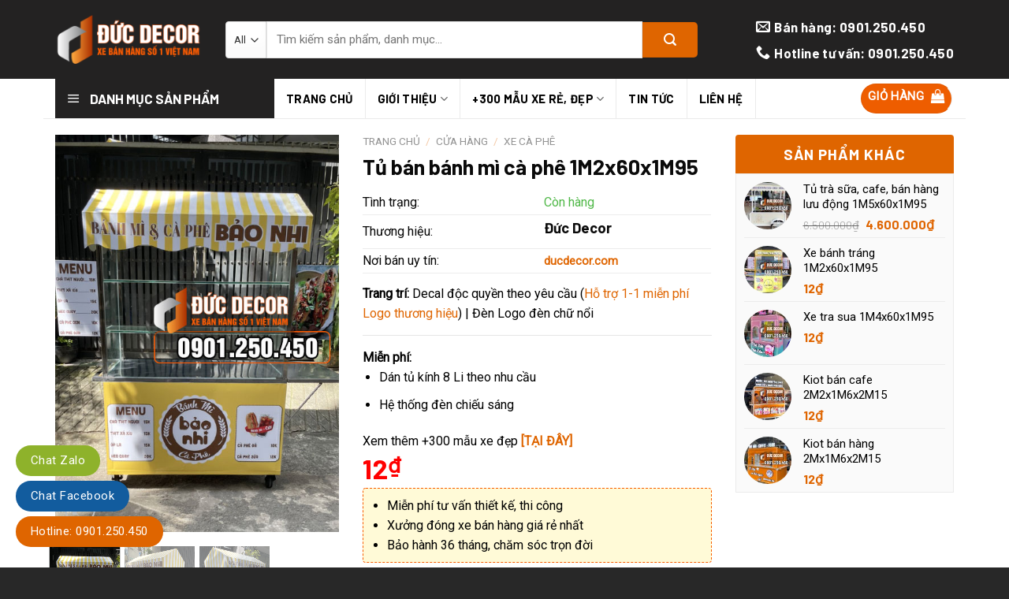

--- FILE ---
content_type: text/html; charset=UTF-8
request_url: https://ducdecor.com/tu-ban-banh-mi-ca-phe-1m2x60x1m95/
body_size: 29131
content:
<!DOCTYPE html>
<!--[if IE 9 ]> <html lang="vi" class="ie9 loading-site no-js"> <![endif]-->
<!--[if IE 8 ]> <html lang="vi" class="ie8 loading-site no-js"> <![endif]-->
<!--[if (gte IE 9)|!(IE)]><!--><html lang="vi" class="loading-site no-js"> <!--<![endif]-->
<head>
	<meta charset="UTF-8" />
	<meta name="viewport" content="width=device-width, initial-scale=1.0, maximum-scale=1.0, user-scalable=no" />

	<link rel="profile" href="http://gmpg.org/xfn/11" />
	<link rel="pingback" href="https://ducdecor.com/xmlrpc.php" />
	<meta property="fb:app_id" content="385624902260884" />
<meta property="fb:admins" content="100001145688401"/>

	<script>(function(html){html.className = html.className.replace(/\bno-js\b/,'js')})(document.documentElement);</script>
<meta name='robots' content='index, follow, max-image-preview:large, max-snippet:-1, max-video-preview:-1' />
<meta name="viewport" content="width=device-width, initial-scale=1, maximum-scale=1" />
	<!-- This site is optimized with the Yoast SEO plugin v26.7 - https://yoast.com/wordpress/plugins/seo/ -->
	<title>Tủ bán bánh mì cà phê 1M2x60x1M95 - ĐỨC DECOR</title>
	<meta name="description" content="Tủ bán bánh mì cà phê 1M2x60x1M95 rẻ đẹp chất lượng. Gia công xe theo yêu cầu. Miễn phí thiết kế Decal. Bảo hành 36 tháng. Giao hàng tận nơi" />
	<link rel="canonical" href="https://ducdecor.com/tu-ban-banh-mi-ca-phe-1m2x60x1m95/" />
	<meta property="og:locale" content="vi_VN" />
	<meta property="og:type" content="article" />
	<meta property="og:title" content="Tủ bán bánh mì cà phê 1M2x60x1M95 - ĐỨC DECOR" />
	<meta property="og:description" content="Tủ bán bánh mì cà phê 1M2x60x1M95 rẻ đẹp chất lượng. Gia công xe theo yêu cầu. Miễn phí thiết kế Decal. Bảo hành 36 tháng. Giao hàng tận nơi" />
	<meta property="og:url" content="https://ducdecor.com/tu-ban-banh-mi-ca-phe-1m2x60x1m95/" />
	<meta property="og:site_name" content="ĐỨC DECOR" />
	<meta property="article:publisher" content="https://www.facebook.com/ducdecoration" />
	<meta property="article:modified_time" content="2022-12-21T00:44:52+00:00" />
	<meta property="og:image" content="https://ducdecor.com/wp-content/uploads/2022/12/tu-ban-banh-mi-ca-phe-1m2-3.jpg" />
	<meta property="og:image:width" content="500" />
	<meta property="og:image:height" content="700" />
	<meta property="og:image:type" content="image/jpeg" />
	<meta name="twitter:card" content="summary_large_image" />
	<!-- / Yoast SEO plugin. -->


<link rel='dns-prefetch' href='//cdn.jsdelivr.net' />
<link rel='dns-prefetch' href='//fonts.googleapis.com' />
<link rel="alternate" type="application/rss+xml" title="Dòng thông tin ĐỨC DECOR &raquo;" href="https://ducdecor.com/feed/" />
<link rel="alternate" type="application/rss+xml" title="ĐỨC DECOR &raquo; Dòng bình luận" href="https://ducdecor.com/comments/feed/" />
<link rel="alternate" title="oNhúng (JSON)" type="application/json+oembed" href="https://ducdecor.com/wp-json/oembed/1.0/embed?url=https%3A%2F%2Fducdecor.com%2Ftu-ban-banh-mi-ca-phe-1m2x60x1m95%2F" />
<link rel="alternate" title="oNhúng (XML)" type="text/xml+oembed" href="https://ducdecor.com/wp-json/oembed/1.0/embed?url=https%3A%2F%2Fducdecor.com%2Ftu-ban-banh-mi-ca-phe-1m2x60x1m95%2F&#038;format=xml" />
<link rel="prefetch" href="https://ducdecor.com/wp-content/themes/flatsome/assets/js/chunk.countup.fe2c1016.js" />
<link rel="prefetch" href="https://ducdecor.com/wp-content/themes/flatsome/assets/js/chunk.sticky-sidebar.a58a6557.js" />
<link rel="prefetch" href="https://ducdecor.com/wp-content/themes/flatsome/assets/js/chunk.tooltips.29144c1c.js" />
<link rel="prefetch" href="https://ducdecor.com/wp-content/themes/flatsome/assets/js/chunk.vendors-popups.947eca5c.js" />
<link rel="prefetch" href="https://ducdecor.com/wp-content/themes/flatsome/assets/js/chunk.vendors-slider.f0d2cbc9.js" />
<style id='wp-img-auto-sizes-contain-inline-css' type='text/css'>
img:is([sizes=auto i],[sizes^="auto," i]){contain-intrinsic-size:3000px 1500px}
/*# sourceURL=wp-img-auto-sizes-contain-inline-css */
</style>
<link rel='stylesheet' id='dashicons-css' href='https://ducdecor.com/wp-includes/css/dashicons.min.css?ver=6.9' type='text/css' media='all' />
<style id='dashicons-inline-css' type='text/css'>
[data-font="Dashicons"]:before {font-family: 'Dashicons' !important;content: attr(data-icon) !important;speak: none !important;font-weight: normal !important;font-variant: normal !important;text-transform: none !important;line-height: 1 !important;font-style: normal !important;-webkit-font-smoothing: antialiased !important;-moz-osx-font-smoothing: grayscale !important;}
/*# sourceURL=dashicons-inline-css */
</style>
<link rel='stylesheet' id='menu-icons-extra-css' href='https://ducdecor.com/wp-content/plugins/ot-flatsome-vertical-menu/libs/menu-icons/css/extra.min.css?ver=0.12.2' type='text/css' media='all' />
<style id='wp-emoji-styles-inline-css' type='text/css'>

	img.wp-smiley, img.emoji {
		display: inline !important;
		border: none !important;
		box-shadow: none !important;
		height: 1em !important;
		width: 1em !important;
		margin: 0 0.07em !important;
		vertical-align: -0.1em !important;
		background: none !important;
		padding: 0 !important;
	}
/*# sourceURL=wp-emoji-styles-inline-css */
</style>
<style id='wp-block-library-inline-css' type='text/css'>
:root{--wp-block-synced-color:#7a00df;--wp-block-synced-color--rgb:122,0,223;--wp-bound-block-color:var(--wp-block-synced-color);--wp-editor-canvas-background:#ddd;--wp-admin-theme-color:#007cba;--wp-admin-theme-color--rgb:0,124,186;--wp-admin-theme-color-darker-10:#006ba1;--wp-admin-theme-color-darker-10--rgb:0,107,160.5;--wp-admin-theme-color-darker-20:#005a87;--wp-admin-theme-color-darker-20--rgb:0,90,135;--wp-admin-border-width-focus:2px}@media (min-resolution:192dpi){:root{--wp-admin-border-width-focus:1.5px}}.wp-element-button{cursor:pointer}:root .has-very-light-gray-background-color{background-color:#eee}:root .has-very-dark-gray-background-color{background-color:#313131}:root .has-very-light-gray-color{color:#eee}:root .has-very-dark-gray-color{color:#313131}:root .has-vivid-green-cyan-to-vivid-cyan-blue-gradient-background{background:linear-gradient(135deg,#00d084,#0693e3)}:root .has-purple-crush-gradient-background{background:linear-gradient(135deg,#34e2e4,#4721fb 50%,#ab1dfe)}:root .has-hazy-dawn-gradient-background{background:linear-gradient(135deg,#faaca8,#dad0ec)}:root .has-subdued-olive-gradient-background{background:linear-gradient(135deg,#fafae1,#67a671)}:root .has-atomic-cream-gradient-background{background:linear-gradient(135deg,#fdd79a,#004a59)}:root .has-nightshade-gradient-background{background:linear-gradient(135deg,#330968,#31cdcf)}:root .has-midnight-gradient-background{background:linear-gradient(135deg,#020381,#2874fc)}:root{--wp--preset--font-size--normal:16px;--wp--preset--font-size--huge:42px}.has-regular-font-size{font-size:1em}.has-larger-font-size{font-size:2.625em}.has-normal-font-size{font-size:var(--wp--preset--font-size--normal)}.has-huge-font-size{font-size:var(--wp--preset--font-size--huge)}.has-text-align-center{text-align:center}.has-text-align-left{text-align:left}.has-text-align-right{text-align:right}.has-fit-text{white-space:nowrap!important}#end-resizable-editor-section{display:none}.aligncenter{clear:both}.items-justified-left{justify-content:flex-start}.items-justified-center{justify-content:center}.items-justified-right{justify-content:flex-end}.items-justified-space-between{justify-content:space-between}.screen-reader-text{border:0;clip-path:inset(50%);height:1px;margin:-1px;overflow:hidden;padding:0;position:absolute;width:1px;word-wrap:normal!important}.screen-reader-text:focus{background-color:#ddd;clip-path:none;color:#444;display:block;font-size:1em;height:auto;left:5px;line-height:normal;padding:15px 23px 14px;text-decoration:none;top:5px;width:auto;z-index:100000}html :where(.has-border-color){border-style:solid}html :where([style*=border-top-color]){border-top-style:solid}html :where([style*=border-right-color]){border-right-style:solid}html :where([style*=border-bottom-color]){border-bottom-style:solid}html :where([style*=border-left-color]){border-left-style:solid}html :where([style*=border-width]){border-style:solid}html :where([style*=border-top-width]){border-top-style:solid}html :where([style*=border-right-width]){border-right-style:solid}html :where([style*=border-bottom-width]){border-bottom-style:solid}html :where([style*=border-left-width]){border-left-style:solid}html :where(img[class*=wp-image-]){height:auto;max-width:100%}:where(figure){margin:0 0 1em}html :where(.is-position-sticky){--wp-admin--admin-bar--position-offset:var(--wp-admin--admin-bar--height,0px)}@media screen and (max-width:600px){html :where(.is-position-sticky){--wp-admin--admin-bar--position-offset:0px}}

/*# sourceURL=wp-block-library-inline-css */
</style><link rel='stylesheet' id='wc-blocks-style-css' href='https://ducdecor.com/wp-content/plugins/woocommerce/assets/client/blocks/wc-blocks.css?ver=wc-10.4.3' type='text/css' media='all' />
<style id='global-styles-inline-css' type='text/css'>
:root{--wp--preset--aspect-ratio--square: 1;--wp--preset--aspect-ratio--4-3: 4/3;--wp--preset--aspect-ratio--3-4: 3/4;--wp--preset--aspect-ratio--3-2: 3/2;--wp--preset--aspect-ratio--2-3: 2/3;--wp--preset--aspect-ratio--16-9: 16/9;--wp--preset--aspect-ratio--9-16: 9/16;--wp--preset--color--black: #000000;--wp--preset--color--cyan-bluish-gray: #abb8c3;--wp--preset--color--white: #ffffff;--wp--preset--color--pale-pink: #f78da7;--wp--preset--color--vivid-red: #cf2e2e;--wp--preset--color--luminous-vivid-orange: #ff6900;--wp--preset--color--luminous-vivid-amber: #fcb900;--wp--preset--color--light-green-cyan: #7bdcb5;--wp--preset--color--vivid-green-cyan: #00d084;--wp--preset--color--pale-cyan-blue: #8ed1fc;--wp--preset--color--vivid-cyan-blue: #0693e3;--wp--preset--color--vivid-purple: #9b51e0;--wp--preset--gradient--vivid-cyan-blue-to-vivid-purple: linear-gradient(135deg,rgb(6,147,227) 0%,rgb(155,81,224) 100%);--wp--preset--gradient--light-green-cyan-to-vivid-green-cyan: linear-gradient(135deg,rgb(122,220,180) 0%,rgb(0,208,130) 100%);--wp--preset--gradient--luminous-vivid-amber-to-luminous-vivid-orange: linear-gradient(135deg,rgb(252,185,0) 0%,rgb(255,105,0) 100%);--wp--preset--gradient--luminous-vivid-orange-to-vivid-red: linear-gradient(135deg,rgb(255,105,0) 0%,rgb(207,46,46) 100%);--wp--preset--gradient--very-light-gray-to-cyan-bluish-gray: linear-gradient(135deg,rgb(238,238,238) 0%,rgb(169,184,195) 100%);--wp--preset--gradient--cool-to-warm-spectrum: linear-gradient(135deg,rgb(74,234,220) 0%,rgb(151,120,209) 20%,rgb(207,42,186) 40%,rgb(238,44,130) 60%,rgb(251,105,98) 80%,rgb(254,248,76) 100%);--wp--preset--gradient--blush-light-purple: linear-gradient(135deg,rgb(255,206,236) 0%,rgb(152,150,240) 100%);--wp--preset--gradient--blush-bordeaux: linear-gradient(135deg,rgb(254,205,165) 0%,rgb(254,45,45) 50%,rgb(107,0,62) 100%);--wp--preset--gradient--luminous-dusk: linear-gradient(135deg,rgb(255,203,112) 0%,rgb(199,81,192) 50%,rgb(65,88,208) 100%);--wp--preset--gradient--pale-ocean: linear-gradient(135deg,rgb(255,245,203) 0%,rgb(182,227,212) 50%,rgb(51,167,181) 100%);--wp--preset--gradient--electric-grass: linear-gradient(135deg,rgb(202,248,128) 0%,rgb(113,206,126) 100%);--wp--preset--gradient--midnight: linear-gradient(135deg,rgb(2,3,129) 0%,rgb(40,116,252) 100%);--wp--preset--font-size--small: 13px;--wp--preset--font-size--medium: 20px;--wp--preset--font-size--large: 36px;--wp--preset--font-size--x-large: 42px;--wp--preset--spacing--20: 0.44rem;--wp--preset--spacing--30: 0.67rem;--wp--preset--spacing--40: 1rem;--wp--preset--spacing--50: 1.5rem;--wp--preset--spacing--60: 2.25rem;--wp--preset--spacing--70: 3.38rem;--wp--preset--spacing--80: 5.06rem;--wp--preset--shadow--natural: 6px 6px 9px rgba(0, 0, 0, 0.2);--wp--preset--shadow--deep: 12px 12px 50px rgba(0, 0, 0, 0.4);--wp--preset--shadow--sharp: 6px 6px 0px rgba(0, 0, 0, 0.2);--wp--preset--shadow--outlined: 6px 6px 0px -3px rgb(255, 255, 255), 6px 6px rgb(0, 0, 0);--wp--preset--shadow--crisp: 6px 6px 0px rgb(0, 0, 0);}:where(.is-layout-flex){gap: 0.5em;}:where(.is-layout-grid){gap: 0.5em;}body .is-layout-flex{display: flex;}.is-layout-flex{flex-wrap: wrap;align-items: center;}.is-layout-flex > :is(*, div){margin: 0;}body .is-layout-grid{display: grid;}.is-layout-grid > :is(*, div){margin: 0;}:where(.wp-block-columns.is-layout-flex){gap: 2em;}:where(.wp-block-columns.is-layout-grid){gap: 2em;}:where(.wp-block-post-template.is-layout-flex){gap: 1.25em;}:where(.wp-block-post-template.is-layout-grid){gap: 1.25em;}.has-black-color{color: var(--wp--preset--color--black) !important;}.has-cyan-bluish-gray-color{color: var(--wp--preset--color--cyan-bluish-gray) !important;}.has-white-color{color: var(--wp--preset--color--white) !important;}.has-pale-pink-color{color: var(--wp--preset--color--pale-pink) !important;}.has-vivid-red-color{color: var(--wp--preset--color--vivid-red) !important;}.has-luminous-vivid-orange-color{color: var(--wp--preset--color--luminous-vivid-orange) !important;}.has-luminous-vivid-amber-color{color: var(--wp--preset--color--luminous-vivid-amber) !important;}.has-light-green-cyan-color{color: var(--wp--preset--color--light-green-cyan) !important;}.has-vivid-green-cyan-color{color: var(--wp--preset--color--vivid-green-cyan) !important;}.has-pale-cyan-blue-color{color: var(--wp--preset--color--pale-cyan-blue) !important;}.has-vivid-cyan-blue-color{color: var(--wp--preset--color--vivid-cyan-blue) !important;}.has-vivid-purple-color{color: var(--wp--preset--color--vivid-purple) !important;}.has-black-background-color{background-color: var(--wp--preset--color--black) !important;}.has-cyan-bluish-gray-background-color{background-color: var(--wp--preset--color--cyan-bluish-gray) !important;}.has-white-background-color{background-color: var(--wp--preset--color--white) !important;}.has-pale-pink-background-color{background-color: var(--wp--preset--color--pale-pink) !important;}.has-vivid-red-background-color{background-color: var(--wp--preset--color--vivid-red) !important;}.has-luminous-vivid-orange-background-color{background-color: var(--wp--preset--color--luminous-vivid-orange) !important;}.has-luminous-vivid-amber-background-color{background-color: var(--wp--preset--color--luminous-vivid-amber) !important;}.has-light-green-cyan-background-color{background-color: var(--wp--preset--color--light-green-cyan) !important;}.has-vivid-green-cyan-background-color{background-color: var(--wp--preset--color--vivid-green-cyan) !important;}.has-pale-cyan-blue-background-color{background-color: var(--wp--preset--color--pale-cyan-blue) !important;}.has-vivid-cyan-blue-background-color{background-color: var(--wp--preset--color--vivid-cyan-blue) !important;}.has-vivid-purple-background-color{background-color: var(--wp--preset--color--vivid-purple) !important;}.has-black-border-color{border-color: var(--wp--preset--color--black) !important;}.has-cyan-bluish-gray-border-color{border-color: var(--wp--preset--color--cyan-bluish-gray) !important;}.has-white-border-color{border-color: var(--wp--preset--color--white) !important;}.has-pale-pink-border-color{border-color: var(--wp--preset--color--pale-pink) !important;}.has-vivid-red-border-color{border-color: var(--wp--preset--color--vivid-red) !important;}.has-luminous-vivid-orange-border-color{border-color: var(--wp--preset--color--luminous-vivid-orange) !important;}.has-luminous-vivid-amber-border-color{border-color: var(--wp--preset--color--luminous-vivid-amber) !important;}.has-light-green-cyan-border-color{border-color: var(--wp--preset--color--light-green-cyan) !important;}.has-vivid-green-cyan-border-color{border-color: var(--wp--preset--color--vivid-green-cyan) !important;}.has-pale-cyan-blue-border-color{border-color: var(--wp--preset--color--pale-cyan-blue) !important;}.has-vivid-cyan-blue-border-color{border-color: var(--wp--preset--color--vivid-cyan-blue) !important;}.has-vivid-purple-border-color{border-color: var(--wp--preset--color--vivid-purple) !important;}.has-vivid-cyan-blue-to-vivid-purple-gradient-background{background: var(--wp--preset--gradient--vivid-cyan-blue-to-vivid-purple) !important;}.has-light-green-cyan-to-vivid-green-cyan-gradient-background{background: var(--wp--preset--gradient--light-green-cyan-to-vivid-green-cyan) !important;}.has-luminous-vivid-amber-to-luminous-vivid-orange-gradient-background{background: var(--wp--preset--gradient--luminous-vivid-amber-to-luminous-vivid-orange) !important;}.has-luminous-vivid-orange-to-vivid-red-gradient-background{background: var(--wp--preset--gradient--luminous-vivid-orange-to-vivid-red) !important;}.has-very-light-gray-to-cyan-bluish-gray-gradient-background{background: var(--wp--preset--gradient--very-light-gray-to-cyan-bluish-gray) !important;}.has-cool-to-warm-spectrum-gradient-background{background: var(--wp--preset--gradient--cool-to-warm-spectrum) !important;}.has-blush-light-purple-gradient-background{background: var(--wp--preset--gradient--blush-light-purple) !important;}.has-blush-bordeaux-gradient-background{background: var(--wp--preset--gradient--blush-bordeaux) !important;}.has-luminous-dusk-gradient-background{background: var(--wp--preset--gradient--luminous-dusk) !important;}.has-pale-ocean-gradient-background{background: var(--wp--preset--gradient--pale-ocean) !important;}.has-electric-grass-gradient-background{background: var(--wp--preset--gradient--electric-grass) !important;}.has-midnight-gradient-background{background: var(--wp--preset--gradient--midnight) !important;}.has-small-font-size{font-size: var(--wp--preset--font-size--small) !important;}.has-medium-font-size{font-size: var(--wp--preset--font-size--medium) !important;}.has-large-font-size{font-size: var(--wp--preset--font-size--large) !important;}.has-x-large-font-size{font-size: var(--wp--preset--font-size--x-large) !important;}
/*# sourceURL=global-styles-inline-css */
</style>

<style id='classic-theme-styles-inline-css' type='text/css'>
/*! This file is auto-generated */
.wp-block-button__link{color:#fff;background-color:#32373c;border-radius:9999px;box-shadow:none;text-decoration:none;padding:calc(.667em + 2px) calc(1.333em + 2px);font-size:1.125em}.wp-block-file__button{background:#32373c;color:#fff;text-decoration:none}
/*# sourceURL=/wp-includes/css/classic-themes.min.css */
</style>
<link rel='stylesheet' id='ot-vertical-menu-css-css' href='https://ducdecor.com/wp-content/plugins/ot-flatsome-vertical-menu/assets/css/style.css?ver=1.2.3' type='text/css' media='all' />
<link rel='stylesheet' id='photoswipe-css' href='https://ducdecor.com/wp-content/plugins/woocommerce/assets/css/photoswipe/photoswipe.min.css?ver=10.4.3' type='text/css' media='all' />
<link rel='stylesheet' id='photoswipe-default-skin-css' href='https://ducdecor.com/wp-content/plugins/woocommerce/assets/css/photoswipe/default-skin/default-skin.min.css?ver=10.4.3' type='text/css' media='all' />
<style id='woocommerce-inline-inline-css' type='text/css'>
.woocommerce form .form-row .required { visibility: visible; }
/*# sourceURL=woocommerce-inline-inline-css */
</style>
<link rel='stylesheet' id='ywctm-frontend-css' href='https://ducdecor.com/wp-content/plugins/yith-woocommerce-catalog-mode/assets/css/frontend.min.css?ver=2.51.0' type='text/css' media='all' />
<style id='ywctm-frontend-inline-css' type='text/css'>
form.cart button.single_add_to_cart_button, .ppc-button-wrapper, .wc-ppcp-paylater-msg__container, form.cart .quantity{display: none !important}
/*# sourceURL=ywctm-frontend-inline-css */
</style>
<link rel='stylesheet' id='flatsome-main-css' href='https://ducdecor.com/wp-content/themes/flatsome/assets/css/flatsome.css?ver=3.15.2' type='text/css' media='all' />
<style id='flatsome-main-inline-css' type='text/css'>
@font-face {
				font-family: "fl-icons";
				font-display: block;
				src: url(https://ducdecor.com/wp-content/themes/flatsome/assets/css/icons/fl-icons.eot?v=3.15.2);
				src:
					url(https://ducdecor.com/wp-content/themes/flatsome/assets/css/icons/fl-icons.eot#iefix?v=3.15.2) format("embedded-opentype"),
					url(https://ducdecor.com/wp-content/themes/flatsome/assets/css/icons/fl-icons.woff2?v=3.15.2) format("woff2"),
					url(https://ducdecor.com/wp-content/themes/flatsome/assets/css/icons/fl-icons.ttf?v=3.15.2) format("truetype"),
					url(https://ducdecor.com/wp-content/themes/flatsome/assets/css/icons/fl-icons.woff?v=3.15.2) format("woff"),
					url(https://ducdecor.com/wp-content/themes/flatsome/assets/css/icons/fl-icons.svg?v=3.15.2#fl-icons) format("svg");
			}
/*# sourceURL=flatsome-main-inline-css */
</style>
<link rel='stylesheet' id='flatsome-shop-css' href='https://ducdecor.com/wp-content/themes/flatsome/assets/css/flatsome-shop.css?ver=3.15.2' type='text/css' media='all' />
<link rel='stylesheet' id='flatsome-style-css' href='https://ducdecor.com/wp-content/themes/noi-that/style.css?ver=3.0' type='text/css' media='all' />
<link rel='stylesheet' id='flatsome-googlefonts-css' href='//fonts.googleapis.com/css?family=Barlow%3Aregular%2C700%2C700%7CRoboto%3Aregular%2Cregular%7CDancing+Script%3Aregular%2C400&#038;display=swap&#038;ver=3.9' type='text/css' media='all' />
<script type="text/javascript" src="https://ducdecor.com/wp-includes/js/jquery/jquery.min.js?ver=3.7.1" id="jquery-core-js"></script>
<script type="text/javascript" src="https://ducdecor.com/wp-includes/js/jquery/jquery-migrate.min.js?ver=3.4.1" id="jquery-migrate-js"></script>
<script type="text/javascript" src="https://ducdecor.com/wp-content/plugins/woocommerce/assets/js/jquery-blockui/jquery.blockUI.min.js?ver=2.7.0-wc.10.4.3" id="wc-jquery-blockui-js" defer="defer" data-wp-strategy="defer"></script>
<script type="text/javascript" id="wc-add-to-cart-js-extra">
/* <![CDATA[ */
var wc_add_to_cart_params = {"ajax_url":"/wp-admin/admin-ajax.php","wc_ajax_url":"/?wc-ajax=%%endpoint%%","i18n_view_cart":"Xem gi\u1ecf h\u00e0ng","cart_url":"https://ducdecor.com/gio-hang/","is_cart":"","cart_redirect_after_add":"yes"};
//# sourceURL=wc-add-to-cart-js-extra
/* ]]> */
</script>
<script type="text/javascript" src="https://ducdecor.com/wp-content/plugins/woocommerce/assets/js/frontend/add-to-cart.min.js?ver=10.4.3" id="wc-add-to-cart-js" defer="defer" data-wp-strategy="defer"></script>
<script type="text/javascript" src="https://ducdecor.com/wp-content/plugins/woocommerce/assets/js/photoswipe/photoswipe.min.js?ver=4.1.1-wc.10.4.3" id="wc-photoswipe-js" defer="defer" data-wp-strategy="defer"></script>
<script type="text/javascript" src="https://ducdecor.com/wp-content/plugins/woocommerce/assets/js/photoswipe/photoswipe-ui-default.min.js?ver=4.1.1-wc.10.4.3" id="wc-photoswipe-ui-default-js" defer="defer" data-wp-strategy="defer"></script>
<script type="text/javascript" id="wc-single-product-js-extra">
/* <![CDATA[ */
var wc_single_product_params = {"i18n_required_rating_text":"Vui l\u00f2ng ch\u1ecdn m\u1ed9t m\u1ee9c \u0111\u00e1nh gi\u00e1","i18n_rating_options":["1 tr\u00ean 5 sao","2 tr\u00ean 5 sao","3 tr\u00ean 5 sao","4 tr\u00ean 5 sao","5 tr\u00ean 5 sao"],"i18n_product_gallery_trigger_text":"Xem th\u01b0 vi\u1ec7n \u1ea3nh to\u00e0n m\u00e0n h\u00ecnh","review_rating_required":"yes","flexslider":{"rtl":false,"animation":"slide","smoothHeight":true,"directionNav":false,"controlNav":"thumbnails","slideshow":false,"animationSpeed":500,"animationLoop":false,"allowOneSlide":false},"zoom_enabled":"","zoom_options":[],"photoswipe_enabled":"1","photoswipe_options":{"shareEl":false,"closeOnScroll":false,"history":false,"hideAnimationDuration":0,"showAnimationDuration":0},"flexslider_enabled":""};
//# sourceURL=wc-single-product-js-extra
/* ]]> */
</script>
<script type="text/javascript" src="https://ducdecor.com/wp-content/plugins/woocommerce/assets/js/frontend/single-product.min.js?ver=10.4.3" id="wc-single-product-js" defer="defer" data-wp-strategy="defer"></script>
<script type="text/javascript" src="https://ducdecor.com/wp-content/plugins/woocommerce/assets/js/js-cookie/js.cookie.min.js?ver=2.1.4-wc.10.4.3" id="wc-js-cookie-js" defer="defer" data-wp-strategy="defer"></script>
<script type="text/javascript" id="woocommerce-js-extra">
/* <![CDATA[ */
var woocommerce_params = {"ajax_url":"/wp-admin/admin-ajax.php","wc_ajax_url":"/?wc-ajax=%%endpoint%%","i18n_password_show":"Hi\u1ec3n th\u1ecb m\u1eadt kh\u1ea9u","i18n_password_hide":"\u1ea8n m\u1eadt kh\u1ea9u"};
//# sourceURL=woocommerce-js-extra
/* ]]> */
</script>
<script type="text/javascript" src="https://ducdecor.com/wp-content/plugins/woocommerce/assets/js/frontend/woocommerce.min.js?ver=10.4.3" id="woocommerce-js" defer="defer" data-wp-strategy="defer"></script>
<link rel="https://api.w.org/" href="https://ducdecor.com/wp-json/" /><link rel="alternate" title="JSON" type="application/json" href="https://ducdecor.com/wp-json/wp/v2/product/1917" /><link rel="EditURI" type="application/rsd+xml" title="RSD" href="https://ducdecor.com/xmlrpc.php?rsd" />
<meta name="generator" content="WordPress 6.9" />
<meta name="generator" content="WooCommerce 10.4.3" />
<link rel='shortlink' href='https://ducdecor.com/?p=1917' />

<!-- This website runs the Product Feed PRO for WooCommerce by AdTribes.io plugin - version woocommercesea_option_installed_version -->
<!--[if IE]><link rel="stylesheet" type="text/css" href="https://ducdecor.com/wp-content/themes/flatsome/assets/css/ie-fallback.css"><script src="//cdnjs.cloudflare.com/ajax/libs/html5shiv/3.6.1/html5shiv.js"></script><script>var head = document.getElementsByTagName('head')[0],style = document.createElement('style');style.type = 'text/css';style.styleSheet.cssText = ':before,:after{content:none !important';head.appendChild(style);setTimeout(function(){head.removeChild(style);}, 0);</script><script src="https://ducdecor.com/wp-content/themes/flatsome/assets/libs/ie-flexibility.js"></script><![endif]--><meta name="p:domain_verify" content="907fa080cb7b0332a9e27de44a5f41b4"/>
<meta name="google-site-verification" content="JF0qQacEO2AbkaV5Af8p3Gvk4sVCsNeehKYr5jicDVo" />

<!-- Google Tag Manager -->
<script>(function(w,d,s,l,i){w[l]=w[l]||[];w[l].push({'gtm.start':
new Date().getTime(),event:'gtm.js'});var f=d.getElementsByTagName(s)[0],
j=d.createElement(s),dl=l!='dataLayer'?'&l='+l:'';j.async=true;j.src=
'https://www.googletagmanager.com/gtm.js?id='+i+dl;f.parentNode.insertBefore(j,f);
})(window,document,'script','dataLayer','GTM-TB5GV7B');</script>
<!-- End Google Tag Manager -->	<noscript><style>.woocommerce-product-gallery{ opacity: 1 !important; }</style></noscript>
	

<script type="application/ld+json" class="saswp-schema-markup-output">
[{"@context":"https:\/\/schema.org\/","@type":"housepainter","@id":"LocalBusiness","url":"https:\/\/ducdecor.com\/saswp\/local-business\/","name":"\u0110\u1ee9c Decor","description":"\u0110\u1ee9c Decor: \u0111\u1ecba ch\u1ec9 uy t\u00edn h\u00e0ng \u0111\u1ea7u chuy\u00ean cung c\u1ea5p c\u00e1c s\u1ea3n ph\u1ea9m n\u1ed9i th\u1ea5t nh\u01b0: b\u00e0n l\u00e0m vi\u1ec7c, b\u00e0n gh\u1ebf v\u0103n ph\u00f2ng .. \u0111a d\u1ea1ng m\u1eabu m\u00e3 k\u00edch th\u01b0\u1edbc. Ch\u1ea5t l\u01b0\u1ee3ng h\u00e0ng \u0111\u1ea7u gi\u00e1 c\u1ea3 c\u1ea1nh tranh","address":{"@type":"PostalAddress","streetAddress":"539Ph\u1ea1m V\u0103n B\u1ea1ch, Ph\u01b0\u1eddng 15, T\u00e2n B\u00ecnh","addressLocality":"T\u00e2n B\u00ecnh","addressRegion":"Th\u00e0nh ph\u1ed1 H\u1ed3 Ch\u00ed Minh","postalCode":"700000","addressCountry":""},"telephone":"0906516016","openingHours":["Mo-Sun 07:00 - 21:00"],"image":"https:\/\/ducdecor.com\/wp-content\/uploads\/2022\/12\/ducdecor-logo.png","additionalType":"","priceRange":"1.000.000","servesCuisine":"","areaServed":[{"@type":"Place","name":"Vi\u1ec7t Nam"}],"founder":[{"@type":"Person","name":"Nguy\u1ec5n Ho\u00e0ng Minh \u0110\u1ee9c"}],"employee":[{"@type":"Person","name":"Phan V\u0103n T\u00fa\r\nNguy\u1ec5n M\u1ea1nh T\u01b0\u1eddng"}],"makesOffer":{"@type":"Offer","@id":"#service","itemOffered":{"@type":"Service","name":"N\u1ed9i th\u1ea5t","url":"https:\/\/ducdecor.com\/","areaServed":[{"@type":"Place","name":"Vi\u1ec7t Nam"}]}},"sameAs":["https:\/\/www.facebook.com\/ducdecoration","https:\/\/www.twitter.com\/ducdecoration","https:\/\/www.instagram.com\/ducdecoration","https:\/\/www.pinterest.com\/ducdecoration","https:\/\/www.linkedin.com\/ducdecoration","https:\/\/www.soundcloud.com\/ducdecoration","https:\/\/www.tumblr.com\/ducdecoration","https:\/\/www.youtube.com\/ducdecoration"],"hasMenu":"http:\/\/B\u00e0n%20l\u00e0m%20vi\u1ec7c,%20b\u00e0n%20gh\u1ebf%20v\u0103n%20ph\u00f2ng","hasMap":"","geo":{"@type":"GeoCoordinates","latitude":"10.816350","longitude":"106.633700"},"aggregateRating":{"@type":"AggregateRating","ratingValue":"5","reviewCount":"40"}},

{"@context":"https:\/\/schema.org\/","@type":"Product","@id":"https:\/\/ducdecor.com\/tu-ban-banh-mi-ca-phe-1m2x60x1m95\/#Product","url":"https:\/\/ducdecor.com\/tu-ban-banh-mi-ca-phe-1m2x60x1m95\/","name":"T\u1ee7 b\u00e1n b\u00e1nh m\u00ec c\u00e0 ph\u00ea 1M2x60x1M95","sku":"1917","description":"T\u1ee7 b\u00e1n b\u00e1nh m\u00ec c\u00e0 ph\u00ea 1M2x60x1M95 r\u1ebb \u0111\u1eb9p ch\u1ea5t l\u01b0\u1ee3ng. Gia c\u00f4ng xe theo y\u00eau c\u1ea7u. Mi\u1ec5n ph\u00ed thi\u1ebft k\u1ebf Decal. B\u1ea3o h\u00e0nh 36 th\u00e1ng. Giao h\u00e0ng t\u1eadn n\u01a1i","offers":{"@type":"Offer","availability":"https:\/\/schema.org\/InStock","price":"12","priceCurrency":"VND","url":"https:\/\/ducdecor.com\/tu-ban-banh-mi-ca-phe-1m2x60x1m95\/","priceValidUntil":"2023-12-21T00:44:52+00:00"},"mpn":"1917","brand":{"@type":"Brand","name":"\u0110\u1ee8C DECOR"},"aggregateRating":{"@type":"AggregateRating","ratingValue":"5","reviewCount":1},"review":[{"@type":"Review","author":{"@type":"Person","name":"ducdecor.com"},"datePublished":"2022-12-19T22:31:04+07:00","description":"T\u1ee7 b\u00e1n b\u00e1nh m\u00ec c\u00e0 ph\u00ea 1M2x60x1M95 r\u1ebb \u0111\u1eb9p ch\u1ea5t l\u01b0\u1ee3ng. Gia c\u00f4ng xe theo y\u00eau c\u1ea7u. Mi\u1ec5n ph\u00ed thi\u1ebft k\u1ebf Decal. B\u1ea3o h\u00e0nh 36 th\u00e1ng. Giao h\u00e0ng t\u1eadn n\u01a1i","reviewRating":{"@type":"Rating","bestRating":"5","ratingValue":"5","worstRating":"1"}}],"image":[{"@type":"ImageObject","@id":"https:\/\/ducdecor.com\/tu-ban-banh-mi-ca-phe-1m2x60x1m95\/#primaryimage","url":"https:\/\/ducdecor.com\/wp-content\/uploads\/2022\/12\/tu-ban-banh-mi-ca-phe-1m2-3-1200x1680.jpg","width":"1200","height":"1680"},{"@type":"ImageObject","url":"https:\/\/ducdecor.com\/wp-content\/uploads\/2022\/12\/tu-ban-banh-mi-ca-phe-1m2-3-1200x900.jpg","width":"1200","height":"900"},{"@type":"ImageObject","url":"https:\/\/ducdecor.com\/wp-content\/uploads\/2022\/12\/tu-ban-banh-mi-ca-phe-1m2-3-1200x675.jpg","width":"1200","height":"675"},{"@type":"ImageObject","url":"https:\/\/ducdecor.com\/wp-content\/uploads\/2022\/12\/tu-ban-banh-mi-ca-phe-1m2-3-500x500.jpg","width":"500","height":"500"}]}]
</script>

<link rel="icon" href="https://ducdecor.com/wp-content/uploads/2022/12/cropped-favicon-ducdecor-32x32.png" sizes="32x32" />
<link rel="icon" href="https://ducdecor.com/wp-content/uploads/2022/12/cropped-favicon-ducdecor-192x192.png" sizes="192x192" />
<link rel="apple-touch-icon" href="https://ducdecor.com/wp-content/uploads/2022/12/cropped-favicon-ducdecor-180x180.png" />
<meta name="msapplication-TileImage" content="https://ducdecor.com/wp-content/uploads/2022/12/cropped-favicon-ducdecor-270x270.png" />
<style id="custom-css" type="text/css">:root {--primary-color: #253e57;}.full-width .ubermenu-nav, .container, .row{max-width: 1170px}.row.row-collapse{max-width: 1140px}.row.row-small{max-width: 1162.5px}.row.row-large{max-width: 1200px}.header-main{height: 100px}#logo img{max-height: 100px}#logo{width:186px;}#logo img{padding:4px 0;}.header-bottom{min-height: 50px}.header-top{min-height: 35px}.transparent .header-main{height: 30px}.transparent #logo img{max-height: 30px}.has-transparent + .page-title:first-of-type,.has-transparent + #main > .page-title,.has-transparent + #main > div > .page-title,.has-transparent + #main .page-header-wrapper:first-of-type .page-title{padding-top: 80px;}.header.show-on-scroll,.stuck .header-main{height:55px!important}.stuck #logo img{max-height: 55px!important}.search-form{ width: 89%;}.header-bg-color {background-color: #ebebeb}.header-bottom {background-color: rgba(37,62,87,0)}.header-main .nav > li > a{line-height: 16px }.stuck .header-main .nav > li > a{line-height: 7px }.header-bottom-nav > li > a{line-height: 16px }@media (max-width: 549px) {.header-main{height: 50px}#logo img{max-height: 50px}}.nav-dropdown{font-size:100%}.header-top{background-color:#f6f6f6!important;}/* Color */.accordion-title.active, .has-icon-bg .icon .icon-inner,.logo a, .primary.is-underline, .primary.is-link, .badge-outline .badge-inner, .nav-outline > li.active> a,.nav-outline >li.active > a, .cart-icon strong,[data-color='primary'], .is-outline.primary{color: #253e57;}/* Color !important */[data-text-color="primary"]{color: #253e57!important;}/* Background Color */[data-text-bg="primary"]{background-color: #253e57;}/* Background */.scroll-to-bullets a,.featured-title, .label-new.menu-item > a:after, .nav-pagination > li > .current,.nav-pagination > li > span:hover,.nav-pagination > li > a:hover,.has-hover:hover .badge-outline .badge-inner,button[type="submit"], .button.wc-forward:not(.checkout):not(.checkout-button), .button.submit-button, .button.primary:not(.is-outline),.featured-table .title,.is-outline:hover, .has-icon:hover .icon-label,.nav-dropdown-bold .nav-column li > a:hover, .nav-dropdown.nav-dropdown-bold > li > a:hover, .nav-dropdown-bold.dark .nav-column li > a:hover, .nav-dropdown.nav-dropdown-bold.dark > li > a:hover, .header-vertical-menu__opener ,.is-outline:hover, .tagcloud a:hover,.grid-tools a, input[type='submit']:not(.is-form), .box-badge:hover .box-text, input.button.alt,.nav-box > li > a:hover,.nav-box > li.active > a,.nav-pills > li.active > a ,.current-dropdown .cart-icon strong, .cart-icon:hover strong, .nav-line-bottom > li > a:before, .nav-line-grow > li > a:before, .nav-line > li > a:before,.banner, .header-top, .slider-nav-circle .flickity-prev-next-button:hover svg, .slider-nav-circle .flickity-prev-next-button:hover .arrow, .primary.is-outline:hover, .button.primary:not(.is-outline), input[type='submit'].primary, input[type='submit'].primary, input[type='reset'].button, input[type='button'].primary, .badge-inner{background-color: #253e57;}/* Border */.nav-vertical.nav-tabs > li.active > a,.scroll-to-bullets a.active,.nav-pagination > li > .current,.nav-pagination > li > span:hover,.nav-pagination > li > a:hover,.has-hover:hover .badge-outline .badge-inner,.accordion-title.active,.featured-table,.is-outline:hover, .tagcloud a:hover,blockquote, .has-border, .cart-icon strong:after,.cart-icon strong,.blockUI:before, .processing:before,.loading-spin, .slider-nav-circle .flickity-prev-next-button:hover svg, .slider-nav-circle .flickity-prev-next-button:hover .arrow, .primary.is-outline:hover{border-color: #253e57}.nav-tabs > li.active > a{border-top-color: #253e57}.widget_shopping_cart_content .blockUI.blockOverlay:before { border-left-color: #253e57 }.woocommerce-checkout-review-order .blockUI.blockOverlay:before { border-left-color: #253e57 }/* Fill */.slider .flickity-prev-next-button:hover svg,.slider .flickity-prev-next-button:hover .arrow{fill: #253e57;}/* Background Color */[data-icon-label]:after, .secondary.is-underline:hover,.secondary.is-outline:hover,.icon-label,.button.secondary:not(.is-outline),.button.alt:not(.is-outline), .badge-inner.on-sale, .button.checkout, .single_add_to_cart_button, .current .breadcrumb-step{ background-color:#df6500; }[data-text-bg="secondary"]{background-color: #df6500;}/* Color */.secondary.is-underline,.secondary.is-link, .secondary.is-outline,.stars a.active, .star-rating:before, .woocommerce-page .star-rating:before,.star-rating span:before, .color-secondary{color: #df6500}/* Color !important */[data-text-color="secondary"]{color: #df6500!important;}/* Border */.secondary.is-outline:hover{border-color:#df6500}.success.is-underline:hover,.success.is-outline:hover,.success{background-color: #df6500}.success-color, .success.is-link, .success.is-outline{color: #df6500;}.success-border{border-color: #df6500!important;}/* Color !important */[data-text-color="success"]{color: #df6500!important;}/* Background Color */[data-text-bg="success"]{background-color: #df6500;}.alert.is-underline:hover,.alert.is-outline:hover,.alert{background-color: #df6500}.alert.is-link, .alert.is-outline, .color-alert{color: #df6500;}/* Color !important */[data-text-color="alert"]{color: #df6500!important;}/* Background Color */[data-text-bg="alert"]{background-color: #df6500;}body{font-family:"Roboto", sans-serif}body{font-weight: 0}body{color: #303030}.nav > li > a {font-family:"Barlow", sans-serif;}.mobile-sidebar-levels-2 .nav > li > ul > li > a {font-family:"Barlow", sans-serif;}.nav > li > a {font-weight: 700;}.mobile-sidebar-levels-2 .nav > li > ul > li > a {font-weight: 700;}h1,h2,h3,h4,h5,h6,.heading-font, .off-canvas-center .nav-sidebar.nav-vertical > li > a{font-family: "Barlow", sans-serif;}h1,h2,h3,h4,h5,h6,.heading-font,.banner h1,.banner h2{font-weight: 700;}h1,h2,h3,h4,h5,h6,.heading-font{color: #0a0a0a;}.alt-font{font-family: "Dancing Script", sans-serif;}.alt-font{font-weight: 400!important;}a{color: #df6500;}a:hover{color: #df6500;}.tagcloud a:hover{border-color: #df6500;background-color: #df6500;}.widget a{color: #df6500;}.widget a:hover{color: ;}.widget .tagcloud a:hover{border-color: ; background-color: ;}.has-equal-box-heights .box-image {padding-top: 140%;}.shop-page-title.featured-title .title-bg{ background-image: url(https://ducdecor.com/wp-content/uploads/2022/12/tu-ban-banh-mi-ca-phe-1m2-3.jpg)!important;}@media screen and (min-width: 550px){.products .box-vertical .box-image{min-width: 0px!important;width: 0px!important;}}.absolute-footer, html{background-color: #282828}/* Custom CSS */.header-search-form-wrapper input[type='search']{background: white;height: 47px;box-shadow: none;border: 1px solid #e3e3e3;font-size: 15px;border-radius: 0;}.searchform .button.icon {margin: 0;height: 45px;width: 70px;background: #df6500;border-top-right-radius: 5px;border-bottom-right-radius: 5px;}.nav-dropdown-default {box-shadow: 1px 1px 15px rgba(0,0,0,0.15);padding: 0;}.product-categories li:hover{background:#ffb928}.product-categories .current-cat a{color:white}.product-categories .current-cat {background:#df6500}.product-categories li a{padding:12px 0 !important; font-size: 15px;font-weight: bolder;color: #11294b;}.blog-single .product-categories{background: #fefefe;border: 1px solid #ebebeb;}.product-categories li{padding-left: 10px;padding-right: 10px;font-family: "barlow", sans-serif;text-transform: uppercase;}.product-categories{background:white}.archive .large-3{padding-right:5px}body.home #mega_menu, .widget .is-divider, .blog-archive .large-9 .badge, .is-divider{display:none}.blog-single .entry-header-text-top{padding-bottom:0}.blog-single .blog-share{text-align:left}.widget_shopping_cart_content p{padding:10px; font-size:15px}.header-nav .cart-item .header-button a{color:white; background:#ee5d00}.category-section .product-small .price span.amount{font-family: "barlow", sans-serif;font-size: 18px;color: #df6500;}.product_list_widget{background:white;padding: 0 10px;border: 1px solid #ececec;}ul.product_list_widget li img{border-radius:99%}.khuyen-mai {background: #fffad7;border: 1px dashed #f85c00;border-radius: 4px;padding: 9px;margin-bottom: 20px;}.khuyen-mai ul li {margin-bottom: 0;}.khuyen-mai ul {margin-bottom: 0;}.product-main {padding: 20px 0;}.product-info {padding-bottom:0; padding-top: 0;}.nav-tabs > li.active > a {border-top-color: #253e57;background: #df6500;color: white;}.related .product-section-title{margin: 0;letter-spacing: 0;text-transform: none;}.single-product .related{background: #ebebeb;padding: 0 20px; margin-bottom:20px}.nav-tabs+.tab-panels{border:0; border-top:1px solid whitesmoke; padding: 20px 0;}.product-tabs li a{border-top: 0;border-top-left-radius: 5px;border-top-right-radius: 5px;border: 0;font-size: 16px;color: white;background: #497f44;}.product-footer .woocommerce-tabs{border-top:0; padding-top:0}.product_meta>span{font-size:15px}.product-info .price{margin-top:5px !important; margin-bottom:7px !important}.single-product .product-info h1.product-title{margin-bottom:0px}.single-product .product-short-description p{font-size: 14px;margin-bottom: 10px;}.single-product .product-info .price del span{color:gray !important; font-size:15px !important}.single-product .product-info .price .amount, .single-product .product-info .price ins span{color: #ff0000;font-family: "barlow", sans-serif;font-size: 35px;}.single-product span.widget-title{text-align:center}.single-product .product_list_widget{background: #fafafa; border:1px solid #ebebeb;border: 1px solid #ebebeb;}.product-info{border-right:0}#product-sidebar{padding-left:0}.product_list_widget li del span{font-size:14px !important; color:gray !important}.product_list_widget li ins span, .product_list_widget .amount{ color: #df6500;font-family: "barlow", sans-serif;font-size: 16px;}.related .product-small .price .amount{margin-top: 20px;display: block;color: #0b0b0b;font-family: "barlow", sans-serif;}.related .product-small .price{margin-top:0}.related .product-small .star-rating{margin:0 auto}.related .product-small .price del{display:none}.related .product-small .price ins span{font-size: 20px;font-family: "barlow", sans-serif;color: #dc3074;display: inline-block;margin-top: 6px !important;}.related .product-small .box-text{background:white}#reviews .large-12{padding-bottom:0}.comment-form input[type='submit']{margin:0; text-transform:none; border-radius:4px; font-weight:normal}.comment-form{margin-bottom:0}#reviews{margin-bottom:20px}#reviews .review-form-inner{padding: 20px;border: 1px solid #ebebeb;background: #ebebeb;}.product_list_widget .star-rating, .related .badge-container{display:none}.product_list_widget li a{font-size:15px; color:black}.nav-dropdown>li>a:hover{color:white}.header-bottom .nav li a:hover{background:#fa8e03;color:white }.nav-dropdown.nav-dropdown-default>li>a{font-weight:normal !important}.nav-dropdown.nav-dropdown-default>li>a{margin:0}.nav-dropdown>li>a{padding:7px 20px}#mega-menu-wrap{background: #232222;}#mega-menu-title{line-height:30px;font-size: 17px;font-family: "barlow", sans-serif;font-weight: 700;}#wide-nav > .flex-row > .flex-left{margin-right:0; min-width:278px}.nav-divided>li+li>a:after{display:none}.top-bar-nav li a{font-size: 15px;color: black;}#header-contact li a{font-size: 17px;text-transform: none;color: #fff;padding: 6px 0;}#header-contact li{margin:0;display: block;float: none;}.woocommerce-result-count, .woocommerce-ordering{font-size:15px}.header-bottom .nav li.active>a{background:#df6500}.header-bottom .container{background:white; border-top-left-radius:10px;border-bottom: 1px solid #ebebeb; border-top-right-radius:10px}.header-bottom .nav li a{border-right: 1px solid #ebebeb;color:black; padding-left:15px; padding-right:15px;line-height: 30px;font-size: 15px;font-weight: bold;}.header-bottom .nav li{margin:0}#header-contact .icon-envelop:before, #header-contact .icon-phone:before {color: #fff;font-size: 18px;}li.html select{height: 47px;border-top-left-radius: 4px;border-bottom-left-radius: 4px;}#header-contact{display:block}#mega_menu > li {border-top: 1px solid #2d4e6e;background: #253e57;}.nav-small.nav>li.html {font-size: 15px;color: #606060;}.section-title-normal span { color:white; padding-right:15px; margin-right: 15px;padding-bottom: 12px;border-bottom: 0;padding-left: 15px;margin-bottom: 0;border-top-left-radius: 5px;padding-top: 12px;font-size: 20px;color: white !important}.section-title a {color: white;display: block;padding-left: 15px; margin-left: auto;padding-right: 10px;font-weight: normal;font-size: 16px;}.section-title-normal{background-image: linear-gradient(to right, #d8621b , #ec9852);border-bottom: 2px solid #df6500;border-top-left-radius: 5px;border-top-right-radius: 5px;}.category-section .product-small {background: white;margin-bottom: 20px;}.category-section{padding-bottom: 0 !important;}.category-section .badge-container{display:none}.category-section .product-small .box-text, .archive .product-small .box-text{padding-bottom:20px; padding-left:0; padding-right:0}.category-section .product-small .box-text .product-title a, .archive .product-small .box-text .product-title a{font-size:16px; color:#182f45}.category-section .product-small .price, .category-section .product-small .price del span, .archive .product-small .price, .archive .product-small .price del span {color:gray !important; font-size:16px !important;}.category-section .product-small .price ins span, .archive .product-small .price ins span, .archive .product-small .price .amount{ font-size: 20px;font-family: "barlow",sans-serif;color: #333;}.price-wrapper .price {margin-top: 15px;}.tai-sao .col{padding-bottom:0; }#mega_menu li a{font-weight:normal; color:white; background-image: url(/wp-content/uploads/2019/03/dot.png);background-repeat: no-repeat;background-position-x: 9px;background-position-y: center; padding: 8px 26px;}#mega_menu > li a:hover{background-color:#df6500; color:white;background-image: url(/wp-content/uploads/2019/03/dot.png);background-repeat: no-repeat;background-position-x: 9px;background-position-y: center;padding: 8px 26px;}.flickity-viewport .image-cover img{border-radius:10px}#mega_menu{border:0}.slider-style-shadow {padding: 20px 0 25px;background: #182f45;}.tai-sao .icon-box h3{font-size:18px; color:#df6500}.tai-sao .icon-box .icon-box-text{font-size:15px}.tai-sao .icon-box {padding: 25px 10px;border-radius: 10px;}.tai-sao .icon-box:hover{background-image:linear-gradient(#2a5188, #182f45); color:white}.tai-sao .icon-box:hover h3{color:#df6500}.tai-sao .large-12{padding-bottom:0}.section-title-container {margin-bottom: 0;}.tai-sao .icon-box:hover img{border:2px solid #df6500; padding:6px; border-radius:99%}.testimonial-company{font-size: 14px;color: gray;}.testimonial-name{font-family: "barlow", sans-serif;font-size: 18px;color: #182f45;}.du-an-noi-bat .post-item .post-title{font-family: "barlow", sans-serif;text-transform: uppercase;font-size: 17px;margin-bottom: 10px;color: white;}.du-an-noi-bat .post-item .box-text .from_the_blog_excerpt {color: gray;height: 45px;overflow: hidden;}.du-an-noi-bat .post-item .col-inner{background: #00000094;border-radius: 6px;padding: 20px;}.du-an-noi-bat .post-item .box-text{padding:15px 10px; padding-bottom:0}.category-section .col{padding-bottom:0}.box-blog-post .is-divider{display:none}.du-an-noi-bat .large-12{padding-bottom:0}.tin-tuc .section-title-normal span{padding-top: 5px;padding-bottom: 6px;font-size: 18px; border-top-right-radius:5px}.tin-tuc .box-vertical .post-title, .tin-tuc .cot2 .post-item .post-title{font-size:18px !important}.tin-tuc .post-item .post-title{margin-bottom:10px;color: #182f45; font-size:16px}.tin-tuc .box-vertical .box-text{padding-right:0}.tin-tuc .col{padding-bottom:0}.ban-do .cham-ngon-song .col-inner{background: #df6500;padding-bottom: 0 !important;height: 350px;padding: 65px 145px 80px 0px;color: white;}.ban-do .cot-ban-do .col-inner p{margin-bottom:0}.ban-do .cham-ngon-song h3{color:white;text-transform: uppercase;font-size: 22px;}#mega-menu-wrap:hover .mega_menu{display:block}.ban-do .cham-ngon-song .ten-ceo{text-transform: uppercase;border-top: 1px solid white;display: inline;padding-top: 7px;margin-top: 20px;}.footer-wrapper{margin-top:-9px}.float-contact {position: fixed;bottom: 20px;left: 20px;z-index: 99999;}.chat-zalo {background: #8eb22b;border-radius: 20px;padding: 0px 18px;color: white;display: block;margin-bottom: 6px;}.chat-zalo a, .chat-face a, .hotline a {font-size: 15px;color: white;font-weight: normal;text-transform: none;line-height: 0;}.chat-face {background: #125c9e;border-radius: 20px;padding: 0px 18px;color: white;display: block;margin-bottom: 6px;} .float-contact .hotline {background: #df6500 !important;border-radius: 20px;padding: 0 18px;color: white;display: block;margin-bottom: 6px;}.ban-do .cham-ngon-song .col-inner:after {border-bottom: none;/* border-right: none !important; */border-right: 225px solid #df6500;content: ' ';height: 100%;right: 100%;position: absolute;top: 0;width: 0px;border-top: 350px solid transparent;}.footer-section h4{color: #df6500 !important;}.copyright-footer{font-size:13px; color: #fff}.absolute-footer .footer-nav a{text-transform: none;font-size: 15px;font-weight: normal;letter-spacing: 0;color: #ee5d00;}.back-to-top{background: #df6500 !important;border: 0 !important;color: white !important;}.absolute-footer.dark{border-top: 1px solid #ee5d00;}.breadcrumbs {text-transform: uppercase;color: #df6500;font-weight: normal; }.banner-category img{border-radius:10px}.banner-category{ padding-top:20px;margin-bottom:20px}.archive .badge-container{margin:10px}.archive .badge-container .badge-inner{border-radius:99%; font-weight:normal}.archive #main{background:#ebebeb}.category-page-row {padding-top: 0px;}.page-title-inner{padding-bottom:20px}.archive .product-small .col-inner{background:white;}.tax-product_cat.woocommerce .shop-container .term-description{background: white;padding: 20px;}.devvn_readmore_taxonomy_flatsome a{margin-bottom: 10px;}span.widget-title {display: block;background: #df6500;padding: 15px;color: white;font-weight: bold;font-family: "barlow", sans-serif;font-size: 19px;border-top-left-radius: 4px;border-top-right-radius: 4px;}.devvn-popup-title, .popup-customer-info-group .devvn-order-btn{background: #df6500;}a.devvn_buy_now_style span{font-size:13px}.devvn_buy_now strong{font-family:"barlow",sans-serif}a.devvn_buy_now_style{max-width:100%; margin-bottom:0}.contact-button .col{padding-bottom:0}.chat-facebook{background: #1664b2 !important;border-radius: 4px;font-weight: normal;text-transform: none;padding: 3px 0;}.hotline{background: #df6500 !important;border-radius: 4px;font-weight: normal;text-transform: none;padding: 3px 0;}.single-product .thong-bao .left{width:65%; float:left; display:inline-block; }.single-product .thong-bao .right{width:35%; float:left; display:inline-block}.thong-bao ul{margin-bottom:0; margin-left: 20px;font-size: 15px;}.thong-bao h3{color: #df6500;}input[type='email'], input[type='search'], input[type='number'], input[type='url'], input[type='tel'], input[type='text'], textarea{font-size:14px; border-radius:4px; box-shadow:none}form{margin-bottom:0}.thong-bao input[type='submit']{text-transform: none;font-weight: normal;border-radius: 4px;background: #df6500;font-size: 14px;margin: 0;}.fb-comments, .fb-comments span, .fb-comments span iframe{width:100% !important;display:inline-block !important;max-width:100% !important}.fb-comments{border: 1px solid #ebebeb;padding: 20px;margin-bottom: 20px;}.blog-archive{background:white; padding-top:20px; padding-bottom:20px}.blog-archive .taxonomy-description{text-align:left; font-size:15px}.blog-archive h1.page-title{text-align: left;letter-spacing: 0;color: #df6500;}.blog-archive .large-12{padding-bottom:0;}.blog-archive .post-item .box-text{padding:0 15px}.blog-archive .post-item .box-text .post-title{margin-top: 10px;font-size: 18px;color: #11294b;font-family: "barlow", sans-serif;margin-bottom: 10px;}.blog-archive .post-item .col-inner{border: 1px solid #ececec; border-radius:4px}.blog-archive .large-9{padding-left:15px}.blog-archive .product-categories{background: #fcfcfc;border: 1px solid #ebebeb;}.single-product .thong-bao{ display:inline-block; margin-bottom: 20px;width:100%;background: #fff8d5;padding: 20px;padding-top: 15px;border: 2px dashed #ff7600;border-radius: 4px; clear:both}.xem-them{margin: 0;padding: 0;text-transform: none;font-weight: normal;color: #df6500;line-height: 10px;min-height: 10px;}.flatsome_recent_posts{border: 1px solid #ebebeb;}.flatsome_recent_posts li{padding-left: 10px;padding-right: 10px;}.blog-single .large-3{padding-right:0}.flatsome_recent_posts li .badge-inner{border-radius:99%}.flatsome_recent_posts li a{font-size:15px; color:#11294b}.flatsome_recent_posts li a:hover{color:#df6500}.entry-content{padding-bottom:0}.blog-single footer.entry-meta{font-size:15px}.danh-muc{display: block;margin-bottom: 5px;}.the-tim-kiem a{background: #f2f2f2;padding: 5px 10px;margin-bottom: 5px;}.the-tim-kiem a:hover{background:#df6500; color:white;}.bai-viet-lien-quan{padding-bottom:0; margin-top:20px;background: #f2f2f2;padding: 15px;}.bai-viet-lien-quan ul{margin: 0;display: inline-block;width: 100%;clear: both;}.bai-viet-lien-quan ul h4 a{color: #11294b;margin-top: 5px;display: block;font-size: 16px;height:67px; overflow:hidden;line-height: 20px;}.page-left-sidebar .product-categories{border: 1px solid #ebebeb;}.return-to-shop a{text-transform:none; font-weight:normal}.page-left-sidebar .large-3{padding-right:5px; border-right:0}h1.entry-title.mb {margin-bottom: 10px;text-transform: none;letter-spacing: 0;font-size: 22px;color: #df6500;}.page-inner ul, .page-inner ol{margin-left:20px}.bai-viet-lien-quan ul img{border-radius:5px;}.ban-do{margin-top:20px}.bai-viet-lien-quan h3{padding-left: 6px;}.bai-viet-lien-quan ul li{margin-bottom:0; width: 25%;padding: 0 6px;float: left;display: inline-block;}body, .category-section .product-small .price span.amount{word-wrap: break-word;}.single-product .product-short-description ul li{font-size:15px}#header.header #mega_menu.hover {display: block;}.secondary.is-underline, .secondary.is-link, .secondary.is-outline, .stars a.active, .star-rating:before, .woocommerce-page .star-rating:before, .star-rating span:before, .color-secondary{color: #facb00;}.category-section .img{margin-bottom:22px !important}.product-tabs {background-image: linear-gradient(to right, #182f45 , #df6500); border-top-left-radius:10px; border-top-right-radius:10px;border-bottom: 2px solid #df6500;}.related .box.product-small:hover, .category-section .box.product-small:hover{box-shadow:2px 2px 20px #bbbbbb}.header-bottom {background: #fff !important;}/* Custom CSS Mobile */@media (max-width: 549px){.tai-sao .medium-3 .icon-box .icon-box-img{width:30% !important; float:left}.tai-sao .icon-box{clear:both; padding:0}.tai-sao .medium-3 .icon-box .icon-box-text{width: 70%;padding-left: 10px;text-align: left;float: left;}.tai-sao .icon-box h3, .tai-sao .icon-box .desc{text-align:left !important}.tai-sao .icon-box:hover{background:none; color:black}.section-title-container{padding-left:5px; padding-right:5px}.category-section .large-columns-4 .col{padding: 0 4.8px 9.6px;}.category-section .product-small .price span.amount{font-size:17px}.category-section .product-small .price, .category-section .product-small .price del span, .archive .product-small .price, .archive .product-small .price del span{font-size:13px !important}.section-title-center span{padding-top:10px;padding-bottom:10px}.ban-do .cham-ngon-song .col-inner{padding:20px}.off-canvas-left.mfp-ready .mfp-content{background:#182f45}.off-canvas:not(.off-canvas-center) .nav-vertical li>a {padding-left: 20px;color: white;font-size: 15px;}.nav-sidebar.nav-vertical>li+li {border-top: 1px solid #244462;}.searchform .button.icon {margin: 0;height: 47px;width: 40px;}#top-bar{background:#182f45 !important; color:white !important}.nav-small.nav>li.html{ color:#66ac28 !important}.header-block-block-2 ul li a{background: #66ad28;padding: 5px;border-radius: 5px;color: white !important;font-weight: normal !important; display:block; font-size:13px !important}.header-block-block-2 ul li{padding:5px;text-align:center; list-style: none;float: left;width: 50%;display: inline-block;}.header-bottom .container{padding:0; border-radius:0}.header-block-block-2{padding:5px 0; display: inline-block;padding-top: 10px}.stuck .header-bottom, .single-product .header-bottom , .archive .header-bottom , .blog-single .header-bottom , .blog-archive .header-bottom , .page-left-sidebar .header-bottom {display:none}.stuck .header-main{display:block}.category-filtering a{letter-spacing:0; color:#00b213}.off-canvas .sidebar-inner {padding: 15px 10px;}span.widget-title{background: #71bf44}.category-section .product-small .price ins span, .archive .product-small .price ins span, .archive .product-small .price .amount{font-size:15px !important}.tax-product_cat.woocommerce .shop-container .term-description {padding: 10px;}.single-product .badge-container{margin:10px;}.single-product .badge .badge-inner{border-radius:99%; font-size:15px; font-weight:normal}.product-info {padding-top: 15px;}.single-product .thong-bao .left, .single-product .thong-bao .right{width:100%}.thong-bao h3, .related .product-section-title{font-size:18px}.single-product .related{background:none; padding:0}.header-bottom, .home .stuck .header-bottom{display:none !important}.blog-single .large-3{padding-right:15px}.category-section .product-small .box-text .product-title a, .archive .product-small .box-text .product-title a{font-size:14px}.bai-viet-lien-quan ul li{width:50%}.bai-viet-lien-quan ul img{height:100px}.bai-viet-lien-quan {padding-bottom: 0;margin-top: 20px;background: #f2f2f2;padding: 5px;}.back-to-top {bottom: 60px;}.float-contact{display:none}.category-section .col {flex-basis: 100%;max-width: 100%;}.off-canvas .sidebar-menu {padding: 0;}}.label-new.menu-item > a:after{content:"New";}.label-hot.menu-item > a:after{content:"Hot";}.label-sale.menu-item > a:after{content:"Sale";}.label-popular.menu-item > a:after{content:"Popular";}</style>		<style type="text/css" id="wp-custom-css">
			.add_to_cart_button, .buy_now_button {
	width: 100%;
	background: #df6500;
}

@media screen and (max-width: 849px) {
	.add_to_cart_button, .buy_now_button {
	font-size: 12px !important;
}
}
.bai-viet-lien-quan {
    margin-top: 30px;
}

.bai-viet-lien-quan h3 {
    font-size: 24px;
    margin-bottom: 20px;
}

.list-news-grid {
    display: grid;
    grid-template-columns: repeat(auto-fill, minmax(220px, 1fr));
    gap: 20px;
}

.news-item {
    border: 1px solid #ddd;
    padding: 10px;
    background: #fff;
    transition: box-shadow 0.3s ease;
}

.news-item:hover {
    box-shadow: 0 2px 8px rgba(0,0,0,0.15);
}

.new-img img {
    width: 100%;
    height: 150px;
    object-fit: cover;
    display: block;
    margin-bottom: 10px;
    border-radius: 4px;
}

.item-list h4 {
    font-size: 16px;
    line-height: 1.3em;
    height: 3.9em; /* giới hạn 3 dòng */
    overflow: hidden;
    text-overflow: ellipsis;
}

.item-list h4 a {
    color: #333;
    text-decoration: none;
}

.item-list h4 a:hover {
    color: #0073aa;
}
		</style>
		</head>

<body class="wp-singular product-template-default single single-product postid-1917 wp-theme-flatsome wp-child-theme-noi-that theme-flatsome ot-vertical-menu woocommerce woocommerce-page woocommerce-no-js lightbox nav-dropdown-has-arrow nav-dropdown-has-shadow nav-dropdown-has-border">


<a class="skip-link screen-reader-text" href="#main">Skip to content</a>

<div id="wrapper">


<header id="header" class="header has-sticky sticky-jump">
   <div class="header-wrapper">
	<div id="masthead" class="header-main hide-for-sticky">
      <div class="header-inner flex-row container logo-left medium-logo-center" role="navigation">

          <!-- Logo -->
          <div id="logo" class="flex-col logo">
            
<!-- Header logo -->
<a href="https://ducdecor.com/" title="ĐỨC DECOR - XE BÁN HÀNG SỐ 1 VIỆT NAM" rel="home">
		<img width="400" height="350" src="https://ducdecor.com/wp-content/uploads/2022/12/ducdecor-logo.png" class="header_logo header-logo" alt="ĐỨC DECOR"/><img  width="400" height="350" src="https://ducdecor.com/wp-content/uploads/2022/12/ducdecor-logo.png" class="header-logo-dark" alt="ĐỨC DECOR"/></a>
          </div>

          <!-- Mobile Left Elements -->
          <div class="flex-col show-for-medium flex-left">
            <ul class="mobile-nav nav nav-left ">
              <li class="nav-icon has-icon">
  <div class="header-button">		<a href="#" data-open="#main-menu" data-pos="left" data-bg="main-menu-overlay" data-color="" class="icon primary button circle is-small" aria-label="Menu" aria-controls="main-menu" aria-expanded="false">
		
		  <i class="icon-menu" ></i>
		  		</a>
	 </div> </li>            </ul>
          </div>

          <!-- Left Elements -->
          <div class="flex-col hide-for-medium flex-left
            flex-grow">
            <ul class="header-nav header-nav-main nav nav-left  nav-uppercase" >
              <li class="header-search-form search-form html relative has-icon">
	<div class="header-search-form-wrapper">
		<div class="searchform-wrapper ux-search-box relative is-normal"><form role="search" method="get" class="searchform" action="https://ducdecor.com/">
	<div class="flex-row relative">
					<div class="flex-col search-form-categories">
				<select class="search_categories resize-select mb-0" name="product_cat"><option value="" selected='selected'>All</option><option value="ban-lam-viec">Bàn làm việc</option><option value="cua-hang">Cửa hàng</option><option value="kiot-ban-banh-mi">Kiot bán bánh mì</option><option value="kiot-ban-ca-phe">Kiot bán cà phê</option><option value="kiot-ban-do-an-vat">Kiot bán đồ ăn vặt</option><option value="kiot-ban-hang">Kiot bán hàng</option><option value="kiot-ban-nuoc-ep">Kiot bán nước ép</option><option value="kiot-ban-rau-ma">Kiot bán rau má</option><option value="kiot-tra-sua">Kiot trà sữa</option><option value="quay-ca-phe">Quầy cà phê</option><option value="quay-tra-sua">Quầy trà sữa</option><option value="tu-ban-banh-canh">Tủ bán bánh canh</option><option value="tu-ban-bun">Tủ bán bún</option><option value="tu-ban-che">Tủ bán chè</option><option value="tu-ban-com">Tủ bán cơm</option><option value="tu-ban-heo-quay">Tủ bán heo quay</option><option value="tu-ban-hu-tieu">Tủ bán hủ tiếu</option><option value="tu-ban-kem">Tủ bán kem</option><option value="tu-ban-pho">Tủ bán phở</option><option value="tu-ban-sup">Tủ bán súp</option><option value="tu-ban-vit-quay">Tủ bán vịt quay</option><option value="tu-ban-xoi">Tủ bán xôi</option><option value="tu-kinh-ban-banh-mi">Tủ kính bán bánh mì</option><option value="xe-an-vat">Xe ăn vặt</option><option value="xe-ban-do-an">Xe bán đồ ăn</option><option value="xe-ban-pha-lau">Xe bán phá lấu</option><option value="xe-ban-pizza">Xe bán Pizza</option><option value="xe-banh-mi">Xe bánh mì</option><option value="xe-banh-mi-cha-ca">Xe bánh mì chả cá</option><option value="xe-banh-mi-que">Xe bánh mì que</option><option value="xe-ca-phe">Xe cà phê</option><option value="xe-nuoc-ep">Xe nước ép</option><option value="xe-nuoc-mia">Xe nước mía</option><option value="xe-rau-ma">Xe rau má</option><option value="xe-sinh-to">Xe sinh tố</option><option value="xe-sup-cua">Xe súp cua</option><option value="xe-tra-dau">Xe trà dâu</option><option value="xe-tra-dao">Xe trà đào</option><option value="xe-tra-sua">Xe trà sữa</option><option value="xe-trai-cay">Xe trái cây</option></select>			</div>
						<div class="flex-col flex-grow">
			<label class="screen-reader-text" for="woocommerce-product-search-field-0">Tìm kiếm:</label>
			<input type="search" id="woocommerce-product-search-field-0" class="search-field mb-0" placeholder="Tìm kiếm sản phẩm, danh mục..." value="" name="s" />
			<input type="hidden" name="post_type" value="product" />
					</div>
		<div class="flex-col">
			<button type="submit" value="Tìm kiếm" class="ux-search-submit submit-button secondary button icon mb-0" aria-label="Submit">
				<i class="icon-search" ></i>			</button>
		</div>
	</div>
	<div class="live-search-results text-left z-top"></div>
</form>
</div>	</div>
</li>            </ul>
          </div>

          <!-- Right Elements -->
          <div class="flex-col hide-for-medium flex-right">
            <ul class="header-nav header-nav-main nav nav-right  nav-uppercase">
              <li class="header-contact-wrapper">
		<ul id="header-contact" class="nav nav-divided nav-uppercase header-contact">
		
						<li class="">
			  <a href="mailto:ducdecoration@gmail.com" class="tooltip" title="ducdecoration@gmail.com">
				  <i class="icon-envelop" style="font-size:16px;"></i>			       <span>
			       	Bán hàng: 0901.250.450			       </span>
			  </a>
			</li>
					
			
						<li class="">
			  <a href="tel:Hotline tư vấn: 0901.250.450" class="tooltip" title="Hotline tư vấn: 0901.250.450">
			     <i class="icon-phone" style="font-size:16px;"></i>			      <span>Hotline tư vấn: 0901.250.450</span>
			  </a>
			</li>
				</ul>
</li>            </ul>
          </div>

          <!-- Mobile Right Elements -->
          <div class="flex-col show-for-medium flex-right">
            <ul class="mobile-nav nav nav-right ">
              <li class="cart-item has-icon">

<div class="header-button">      <a href="https://ducdecor.com/gio-hang/" class="header-cart-link off-canvas-toggle nav-top-link icon primary button circle is-small" data-open="#cart-popup" data-class="off-canvas-cart" title="Giỏ hàng" data-pos="right">
  
    <i class="icon-shopping-bag"
    data-icon-label="0">
  </i>
  </a>
</div>

  <!-- Cart Sidebar Popup -->
  <div id="cart-popup" class="mfp-hide widget_shopping_cart">
  <div class="cart-popup-inner inner-padding">
      <div class="cart-popup-title text-center">
          <h4 class="uppercase">Giỏ hàng</h4>
          <div class="is-divider"></div>
      </div>
      <div class="widget_shopping_cart_content">
          

	<p class="woocommerce-mini-cart__empty-message">Chưa có sản phẩm trong giỏ hàng.</p>


      </div>
             <div class="cart-sidebar-content relative"></div>  </div>
  </div>

</li>
            </ul>
          </div>

      </div>
     
      </div><div id="wide-nav" class="header-bottom wide-nav nav-dark flex-has-center hide-for-medium">
    <div class="flex-row container">

                        <div class="flex-col hide-for-medium flex-left">
                <ul class="nav header-nav header-bottom-nav nav-left  nav-uppercase">
                                <div id="mega-menu-wrap"
                 class="ot-vm-click">
                <div id="mega-menu-title">
                    <i class="icon-menu"></i> DANH MỤC SẢN PHẨM                </div>
				<ul id="mega_menu" class="sf-menu sf-vertical"><li id="menu-item-1729" class="menu-item menu-item-type-custom menu-item-object-custom menu-item-1729"><a href="https://ducdecor.com/san-pham">Cửa hàng</a></li>
<li id="menu-item-1721" class="menu-item menu-item-type-taxonomy menu-item-object-product_cat current-product-ancestor current-menu-parent current-product-parent menu-item-1721"><a href="https://ducdecor.com/xe-banh-mi/">Xe bánh mì</a></li>
<li id="menu-item-1727" class="menu-item menu-item-type-taxonomy menu-item-object-product_cat menu-item-1727"><a href="https://ducdecor.com/xe-tra-sua/">Xe trà sữa</a></li>
<li id="menu-item-1722" class="menu-item menu-item-type-taxonomy menu-item-object-product_cat current-product-ancestor current-menu-parent current-product-parent menu-item-1722"><a href="https://ducdecor.com/xe-ca-phe/">Xe cà phê</a></li>
<li id="menu-item-1711" class="menu-item menu-item-type-taxonomy menu-item-object-product_cat menu-item-1711"><a href="https://ducdecor.com/kiot-tra-sua/">Kiot trà sữa</a></li>
<li id="menu-item-1707" class="menu-item menu-item-type-taxonomy menu-item-object-product_cat menu-item-1707"><a href="https://ducdecor.com/kiot-ban-ca-phe/">Kiot bán cà phê</a></li>
<li id="menu-item-1708" class="menu-item menu-item-type-taxonomy menu-item-object-product_cat menu-item-1708"><a href="https://ducdecor.com/kiot-ban-do-an-vat/">Kiot bán đồ ăn vặt</a></li>
<li id="menu-item-1713" class="menu-item menu-item-type-taxonomy menu-item-object-product_cat menu-item-1713"><a href="https://ducdecor.com/tu-ban-com/">Tủ bán cơm</a></li>
<li id="menu-item-1709" class="menu-item menu-item-type-taxonomy menu-item-object-product_cat menu-item-1709"><a href="https://ducdecor.com/kiot-ban-hang/">Kiot bán hàng</a></li>
<li id="menu-item-1710" class="menu-item menu-item-type-taxonomy menu-item-object-product_cat menu-item-1710"><a href="https://ducdecor.com/kiot-ban-rau-ma/">Kiot bán rau má</a></li>
<li id="menu-item-1712" class="menu-item menu-item-type-taxonomy menu-item-object-product_cat menu-item-1712"><a href="https://ducdecor.com/tu-ban-bun/">Tủ bán bún</a></li>
<li id="menu-item-1714" class="menu-item menu-item-type-taxonomy menu-item-object-product_cat menu-item-1714"><a href="https://ducdecor.com/tu-ban-hu-tieu/">Tủ bán hủ tiếu</a></li>
<li id="menu-item-1715" class="menu-item menu-item-type-taxonomy menu-item-object-product_cat menu-item-1715"><a href="https://ducdecor.com/tu-ban-kem/">Tủ bán kem</a></li>
<li id="menu-item-1716" class="menu-item menu-item-type-taxonomy menu-item-object-product_cat menu-item-1716"><a href="https://ducdecor.com/tu-ban-pho/">Tủ bán phở</a></li>
<li id="menu-item-1717" class="menu-item menu-item-type-taxonomy menu-item-object-product_cat menu-item-1717"><a href="https://ducdecor.com/tu-kinh-ban-banh-mi/">Tủ kính bán bánh mì</a></li>
<li id="menu-item-1718" class="menu-item menu-item-type-taxonomy menu-item-object-product_cat menu-item-1718"><a href="https://ducdecor.com/xe-an-vat/">Xe ăn vặt</a></li>
<li id="menu-item-1719" class="menu-item menu-item-type-taxonomy menu-item-object-product_cat menu-item-1719"><a href="https://ducdecor.com/xe-ban-do-an/">Xe bán đồ ăn</a></li>
<li id="menu-item-1720" class="menu-item menu-item-type-taxonomy menu-item-object-product_cat menu-item-1720"><a href="https://ducdecor.com/xe-ban-pizza/">Xe bán Pizza</a></li>
<li id="menu-item-1723" class="menu-item menu-item-type-taxonomy menu-item-object-product_cat menu-item-1723"><a href="https://ducdecor.com/xe-nuoc-ep/">Xe nước ép</a></li>
<li id="menu-item-1724" class="menu-item menu-item-type-taxonomy menu-item-object-product_cat menu-item-1724"><a href="https://ducdecor.com/xe-nuoc-mia/">Xe nước mía</a></li>
<li id="menu-item-1725" class="menu-item menu-item-type-taxonomy menu-item-object-product_cat menu-item-1725"><a href="https://ducdecor.com/xe-rau-ma/">Xe rau má</a></li>
<li id="menu-item-1726" class="menu-item menu-item-type-taxonomy menu-item-object-product_cat menu-item-1726"><a href="https://ducdecor.com/xe-sinh-to/">Xe sinh tố</a></li>
<li id="menu-item-1728" class="menu-item menu-item-type-taxonomy menu-item-object-product_cat menu-item-1728"><a href="https://ducdecor.com/xe-trai-cay/">Xe trái cây</a></li>
</ul>            </div>
			                </ul>
            </div>
            
                        <div class="flex-col hide-for-medium flex-center">
                <ul class="nav header-nav header-bottom-nav nav-center  nav-uppercase">
                    <li id="menu-item-1698" class="menu-item menu-item-type-custom menu-item-object-custom menu-item-home menu-item-1698 menu-item-design-default"><a href="https://ducdecor.com/" class="nav-top-link">TRANG CHỦ</a></li>
<li id="menu-item-1699" class="menu-item menu-item-type-custom menu-item-object-custom menu-item-has-children menu-item-1699 menu-item-design-default has-dropdown"><a href="https://ducdecor.com/gioi-thieu" class="nav-top-link">GIỚI THIỆU<i class="icon-angle-down" ></i></a>
<ul class="sub-menu nav-dropdown nav-dropdown-default">
	<li id="menu-item-1700" class="menu-item menu-item-type-custom menu-item-object-custom menu-item-1700"><a href="https://ducdecor.com/thu-ngo">Thư ngỏ</a></li>
	<li id="menu-item-1701" class="menu-item menu-item-type-custom menu-item-object-custom menu-item-1701"><a href="https://ducdecor.com/ho-so-nang-luc">Hồ sơ năng lực</a></li>
	<li id="menu-item-1702" class="menu-item menu-item-type-custom menu-item-object-custom menu-item-1702"><a href="https://ducdecor.com/xuong-san-xuat">Xưởng sản xuất</a></li>
</ul>
</li>
<li id="menu-item-1703" class="menu-item menu-item-type-custom menu-item-object-custom menu-item-has-children menu-item-1703 menu-item-design-default has-dropdown"><a href="https://ducdecor.com/san-pham/" class="nav-top-link">+300 MẪU XE RẺ, ĐẸP<i class="icon-angle-down" ></i></a>
<ul class="sub-menu nav-dropdown nav-dropdown-default">
	<li id="menu-item-1752" class="menu-item menu-item-type-taxonomy menu-item-object-product_cat menu-item-1752"><a href="https://ducdecor.com/xe-tra-sua/">Xe trà sữa</a></li>
	<li id="menu-item-1734" class="menu-item menu-item-type-taxonomy menu-item-object-product_cat menu-item-1734"><a href="https://ducdecor.com/kiot-tra-sua/">Kiot trà sữa</a></li>
	<li id="menu-item-1746" class="menu-item menu-item-type-taxonomy menu-item-object-product_cat current-product-ancestor current-menu-parent current-product-parent menu-item-1746 active"><a href="https://ducdecor.com/xe-banh-mi/">Xe bánh mì</a></li>
	<li id="menu-item-1751" class="menu-item menu-item-type-taxonomy menu-item-object-product_cat menu-item-1751"><a href="https://ducdecor.com/xe-sinh-to/">Xe sinh tố</a></li>
	<li id="menu-item-1748" class="menu-item menu-item-type-taxonomy menu-item-object-product_cat menu-item-1748"><a href="https://ducdecor.com/xe-nuoc-ep/">Xe nước ép</a></li>
	<li id="menu-item-1730" class="menu-item menu-item-type-taxonomy menu-item-object-product_cat menu-item-1730"><a href="https://ducdecor.com/kiot-ban-ca-phe/">Kiot bán cà phê</a></li>
	<li id="menu-item-1747" class="menu-item menu-item-type-taxonomy menu-item-object-product_cat current-product-ancestor current-menu-parent current-product-parent menu-item-1747 active"><a href="https://ducdecor.com/xe-ca-phe/">Xe cà phê</a></li>
	<li id="menu-item-1743" class="menu-item menu-item-type-taxonomy menu-item-object-product_cat menu-item-1743"><a href="https://ducdecor.com/xe-an-vat/">Xe ăn vặt</a></li>
	<li id="menu-item-1731" class="menu-item menu-item-type-taxonomy menu-item-object-product_cat menu-item-1731"><a href="https://ducdecor.com/kiot-ban-do-an-vat/">Kiot bán đồ ăn vặt</a></li>
	<li id="menu-item-1732" class="menu-item menu-item-type-taxonomy menu-item-object-product_cat menu-item-1732"><a href="https://ducdecor.com/kiot-ban-hang/">Kiot bán hàng</a></li>
	<li id="menu-item-1733" class="menu-item menu-item-type-taxonomy menu-item-object-product_cat menu-item-1733"><a href="https://ducdecor.com/kiot-ban-rau-ma/">Kiot bán rau má</a></li>
	<li id="menu-item-1735" class="menu-item menu-item-type-taxonomy menu-item-object-product_cat menu-item-1735"><a href="https://ducdecor.com/quay-ca-phe/">Quầy cà phê</a></li>
	<li id="menu-item-1736" class="menu-item menu-item-type-taxonomy menu-item-object-product_cat menu-item-1736"><a href="https://ducdecor.com/quay-tra-sua/">Quầy trà sữa</a></li>
	<li id="menu-item-1737" class="menu-item menu-item-type-taxonomy menu-item-object-product_cat menu-item-1737"><a href="https://ducdecor.com/tu-ban-bun/">Tủ bán bún</a></li>
	<li id="menu-item-1738" class="menu-item menu-item-type-taxonomy menu-item-object-product_cat menu-item-1738"><a href="https://ducdecor.com/tu-ban-com/">Tủ bán cơm</a></li>
	<li id="menu-item-1739" class="menu-item menu-item-type-taxonomy menu-item-object-product_cat menu-item-1739"><a href="https://ducdecor.com/tu-ban-hu-tieu/">Tủ bán hủ tiếu</a></li>
	<li id="menu-item-1740" class="menu-item menu-item-type-taxonomy menu-item-object-product_cat menu-item-1740"><a href="https://ducdecor.com/tu-ban-kem/">Tủ bán kem</a></li>
	<li id="menu-item-1741" class="menu-item menu-item-type-taxonomy menu-item-object-product_cat menu-item-1741"><a href="https://ducdecor.com/tu-ban-pho/">Tủ bán phở</a></li>
	<li id="menu-item-1742" class="menu-item menu-item-type-taxonomy menu-item-object-product_cat menu-item-1742"><a href="https://ducdecor.com/tu-kinh-ban-banh-mi/">Tủ kính bán bánh mì</a></li>
	<li id="menu-item-1744" class="menu-item menu-item-type-taxonomy menu-item-object-product_cat menu-item-1744"><a href="https://ducdecor.com/xe-ban-do-an/">Xe bán đồ ăn</a></li>
	<li id="menu-item-1745" class="menu-item menu-item-type-taxonomy menu-item-object-product_cat menu-item-1745"><a href="https://ducdecor.com/xe-ban-pizza/">Xe bán Pizza</a></li>
	<li id="menu-item-1749" class="menu-item menu-item-type-taxonomy menu-item-object-product_cat menu-item-1749"><a href="https://ducdecor.com/xe-nuoc-mia/">Xe nước mía</a></li>
	<li id="menu-item-1750" class="menu-item menu-item-type-taxonomy menu-item-object-product_cat menu-item-1750"><a href="https://ducdecor.com/xe-rau-ma/">Xe rau má</a></li>
	<li id="menu-item-1753" class="menu-item menu-item-type-taxonomy menu-item-object-product_cat menu-item-1753"><a href="https://ducdecor.com/xe-trai-cay/">Xe trái cây</a></li>
</ul>
</li>
<li id="menu-item-1704" class="menu-item menu-item-type-custom menu-item-object-custom menu-item-1704 menu-item-design-default"><a href="https://ducdecor.com/category/bai-viet/" class="nav-top-link">TIN TỨC</a></li>
<li id="menu-item-1705" class="menu-item menu-item-type-custom menu-item-object-custom menu-item-1705 menu-item-design-default"><a href="https://ducdecor.com/lien-he/" class="nav-top-link">LIÊN HỆ</a></li>
                </ul>
            </div>
            
                        <div class="flex-col hide-for-medium flex-right flex-grow">
              <ul class="nav header-nav header-bottom-nav nav-right  nav-uppercase">
                   <li class="cart-item has-icon has-dropdown">
<div class="header-button">
<a href="https://ducdecor.com/gio-hang/" title="Giỏ hàng" class="header-cart-link icon primary button circle is-small">


<span class="header-cart-title">
   Giỏ hàng     </span>

    <i class="icon-shopping-bag"
    data-icon-label="0">
  </i>
  </a>
</div>
 <ul class="nav-dropdown nav-dropdown-default">
    <li class="html widget_shopping_cart">
      <div class="widget_shopping_cart_content">
        

	<p class="woocommerce-mini-cart__empty-message">Chưa có sản phẩm trong giỏ hàng.</p>


      </div>
    </li>
     </ul>

</li>
              </ul>
            </div>
            
            
    </div>
</div>

<div class="header-bg-container fill"><div class="header-bg-image fill"></div><div class="header-bg-color fill"></div></div>   </div><!-- header-wrapper-->
</header>


<main id="main" class="">
<div id="fb-root"></div>
<script async defer crossorigin="anonymous" src="https://connect.facebook.net/vi_VN/sdk.js#xfbml=1&version=v3.2&appId=948110208640186&autoLogAppEvents=1"></script>

	<div class="shop-container">
		
			<div class="container">
	<div class="woocommerce-notices-wrapper"></div></div>
<div id="product-1917" class="product type-product post-1917 status-publish first instock product_cat-xe-banh-mi product_cat-xe-banh-mi-cha-ca product_cat-xe-ca-phe has-post-thumbnail shipping-taxable purchasable product-type-simple">
	<div class="product-container">
<div class="product-main">
<div class="row mb-0 content-row">


	<div class="product-gallery large-4 col">
	
<div class="product-images relative mb-half has-hover woocommerce-product-gallery woocommerce-product-gallery--with-images woocommerce-product-gallery--columns-4 images" data-columns="4">

  <div class="badge-container is-larger absolute left top z-1">
</div>

  <div class="image-tools absolute top show-on-hover right z-3">
      </div>

  <figure class="woocommerce-product-gallery__wrapper product-gallery-slider slider slider-nav-small mb-half has-image-zoom"
        data-flickity-options='{
                "cellAlign": "center",
                "wrapAround": true,
                "autoPlay": false,
                "prevNextButtons":true,
                "adaptiveHeight": true,
                "imagesLoaded": true,
                "lazyLoad": 1,
                "dragThreshold" : 15,
                "pageDots": false,
                "rightToLeft": false       }'>
    <div data-thumb="https://ducdecor.com/wp-content/uploads/2022/12/tu-ban-banh-mi-ca-phe-1m2-3-100x100.jpg" data-thumb-alt="" class="woocommerce-product-gallery__image slide first"><a href="https://ducdecor.com/wp-content/uploads/2022/12/tu-ban-banh-mi-ca-phe-1m2-3.jpg"><img width="500" height="700" src="https://ducdecor.com/wp-content/uploads/2022/12/tu-ban-banh-mi-ca-phe-1m2-3.jpg" class="wp-post-image skip-lazy" alt="" title="tu-ban-banh-mi-ca-phe-1m2-3" data-caption="" data-src="https://ducdecor.com/wp-content/uploads/2022/12/tu-ban-banh-mi-ca-phe-1m2-3.jpg" data-large_image="https://ducdecor.com/wp-content/uploads/2022/12/tu-ban-banh-mi-ca-phe-1m2-3.jpg" data-large_image_width="500" data-large_image_height="700" decoding="async" fetchpriority="high" srcset="https://ducdecor.com/wp-content/uploads/2022/12/tu-ban-banh-mi-ca-phe-1m2-3.jpg 500w, https://ducdecor.com/wp-content/uploads/2022/12/tu-ban-banh-mi-ca-phe-1m2-3-214x300.jpg 214w" sizes="(max-width: 500px) 100vw, 500px" /></a></div><div data-thumb="https://ducdecor.com/wp-content/uploads/2022/12/tu-ban-banh-mi-ca-phe-1m2-100x100.jpg" data-thumb-alt="" class="woocommerce-product-gallery__image slide"><a href="https://ducdecor.com/wp-content/uploads/2022/12/tu-ban-banh-mi-ca-phe-1m2.jpg"><img width="500" height="700" src="https://ducdecor.com/wp-content/uploads/2022/12/tu-ban-banh-mi-ca-phe-1m2.jpg" class="skip-lazy" alt="" title="tu-ban-banh-mi-ca-phe-1m2" data-caption="" data-src="https://ducdecor.com/wp-content/uploads/2022/12/tu-ban-banh-mi-ca-phe-1m2.jpg" data-large_image="https://ducdecor.com/wp-content/uploads/2022/12/tu-ban-banh-mi-ca-phe-1m2.jpg" data-large_image_width="500" data-large_image_height="700" decoding="async" srcset="https://ducdecor.com/wp-content/uploads/2022/12/tu-ban-banh-mi-ca-phe-1m2.jpg 500w, https://ducdecor.com/wp-content/uploads/2022/12/tu-ban-banh-mi-ca-phe-1m2-214x300.jpg 214w" sizes="(max-width: 500px) 100vw, 500px" /></a></div><div data-thumb="https://ducdecor.com/wp-content/uploads/2022/12/tu-ban-banh-mi-ca-phe-1m2-2-100x100.jpg" data-thumb-alt="" class="woocommerce-product-gallery__image slide"><a href="https://ducdecor.com/wp-content/uploads/2022/12/tu-ban-banh-mi-ca-phe-1m2-2.jpg"><img width="500" height="700" src="https://ducdecor.com/wp-content/uploads/2022/12/tu-ban-banh-mi-ca-phe-1m2-2.jpg" class="skip-lazy" alt="" title="tu-ban-banh-mi-ca-phe-1m2-2" data-caption="" data-src="https://ducdecor.com/wp-content/uploads/2022/12/tu-ban-banh-mi-ca-phe-1m2-2.jpg" data-large_image="https://ducdecor.com/wp-content/uploads/2022/12/tu-ban-banh-mi-ca-phe-1m2-2.jpg" data-large_image_width="500" data-large_image_height="700" decoding="async" srcset="https://ducdecor.com/wp-content/uploads/2022/12/tu-ban-banh-mi-ca-phe-1m2-2.jpg 500w, https://ducdecor.com/wp-content/uploads/2022/12/tu-ban-banh-mi-ca-phe-1m2-2-214x300.jpg 214w" sizes="(max-width: 500px) 100vw, 500px" /></a></div>  </figure>

  <div class="image-tools absolute bottom left z-3">
        <a href="#product-zoom" class="zoom-button button is-outline circle icon tooltip hide-for-small" title="Zoom">
      <i class="icon-expand" ></i>    </a>
   </div>
</div>

	<div class="product-thumbnails thumbnails slider-no-arrows slider row row-small row-slider slider-nav-small small-columns-4"
		data-flickity-options='{
			"cellAlign": "left",
			"wrapAround": false,
			"autoPlay": false,
			"prevNextButtons": true,
			"asNavFor": ".product-gallery-slider",
			"percentPosition": true,
			"imagesLoaded": true,
			"pageDots": false,
			"rightToLeft": false,
			"contain": true
		}'>
					<div class="col is-nav-selected first">
				<a>
					<img src="https://ducdecor.com/wp-content/uploads/2022/12/tu-ban-banh-mi-ca-phe-1m2-3.jpg" alt="" width="0" height="" class="attachment-woocommerce_thumbnail" />				</a>
			</div><div class="col"><a><img src="https://ducdecor.com/wp-content/uploads/2022/12/tu-ban-banh-mi-ca-phe-1m2.jpg" alt="" width="0" height=""  class="attachment-woocommerce_thumbnail" /></a></div><div class="col"><a><img src="https://ducdecor.com/wp-content/uploads/2022/12/tu-ban-banh-mi-ca-phe-1m2-2.jpg" alt="" width="0" height=""  class="attachment-woocommerce_thumbnail" /></a></div>	</div>
		</div>

	<div class="product-info summary col-fit col-divided col entry-summary product-summary">

		<nav class="woocommerce-breadcrumb breadcrumbs uppercase"><a href="https://ducdecor.com">Trang chủ</a> <span class="divider">&#47;</span> <a href="https://ducdecor.com/san-pham/">Cửa hàng</a> <span class="divider">&#47;</span> <a href="https://ducdecor.com/xe-ca-phe/">Xe cà phê</a></nav><h1 class="product_title entry-title">Tủ bán bánh mì cà phê 1M2x60x1M95</h1><table class="table_attr_single product_meta">
<tbody>
<tr>
<td><span style="font-size: 140%;">Tình trạng:</span></td>
<td><span class="stock in-stock" style="font-size: 140%; color: #50b848;">Còn hàng</span></td>
</tr>
<tr>
<td><span style="font-size: 140%;">Thương hiệu:</span></td>
<td>
<h2><span style="font-size: 100%;">Đức Decor</span></h2>
</td>
</tr>
<tr>
<td><span style="font-size: 140%;">Nơi bán uy tín:</span></td>
<td><a href="https://ducdecor.com"><span style="font-size: 140%;"><strong style="color: red;"><span style="font-size: 90%;"><span style="font-size: 100%;"><span style="color: #df6500;">ducdecor.com</span></span></span></strong></span></a></td>
</tr>
</tbody>
</table>
<strong>Trang trí:</strong> Decal độc quyền theo yêu cầu (<span style="color: #df6500;">Hỗ trợ 1-1 miễn phí Logo thương hiệu</span>) | Đèn Logo đèn chữ nổi

<hr />

<strong>Miễn phí:</strong>
<ul>
 	<li>Dán tủ kính 8 Li theo nhu cầu</li>
 	<li>Hệ thống đèn chiếu sáng</li>
</ul>
Xem thêm +300 mẫu xe đẹp<span style="color: #df6500;"><strong><a style="color: #df6500;" href="https://www.youtube.com/channel/UCxsDxGr1nWV4AEmaALOQtEg"> [TẠI ĐÂY]</a></strong></span><div class="price-wrapper">
	<p class="price product-page-price ">
  <span class="woocommerce-Price-amount amount"><bdi>12<span class="woocommerce-Price-currencySymbol">&#8363;</span></bdi></span></p>
</div>
 <div class="khuyen-mai">
<ul><li>Miễn phí tư vấn thiết kế, thi công</li><li>Xưởng đóng xe bán hàng giá rẻ nhất</li><li>Bảo hành 36 tháng, chăm sóc trọn đời</li></ul></div>
	
	<form class="cart" action="https://ducdecor.com/tu-ban-banh-mi-ca-phe-1m2x60x1m95/" method="post" enctype='multipart/form-data'>
		
			<div class="quantity buttons_added">
		<input type="button" value="-" class="minus button is-form">				<label class="screen-reader-text" for="quantity_696f24f4737b3">Tủ bán bánh mì cà phê 1M2x60x1M95 số lượng</label>
		<input
			type="number"
			id="quantity_696f24f4737b3"
			class="input-text qty text"
			step="1"
			min="1"
			max=""
			name="quantity"
			value="1"
			title="Qty"
			size="4"
			placeholder=""
			inputmode="numeric" />
				<input type="button" value="+" class="plus button is-form">	</div>
	
		<button type="submit" name="add-to-cart" value="1917" class="single_add_to_cart_button button alt">Thêm vào giỏ hàng</button>

			</form>

	
<div class="row row-small contact-button"  id="row-386157368">


	<div id="col-1480558376" class="col medium-6 small-12 large-6"  >
				<div class="col-inner"  >
			
			

<a href="tel:0901250450" target="_self" class="button primary reveal-icon expand hotline"  >
  <i class="icon-phone" ></i>  <span>Hotline: 0901.250.450</span>
  </a>



		</div>
					</div>

	

	<div id="col-525592681" class="col medium-6 small-12 large-6"  >
				<div class="col-inner"  >
			
			

<a rel="noopener noreferrer" href="https://www.messenger.com/t/vuaxedaybanhang.vn" target="_blank" class="button primary reveal-icon expand chat-facebook"  >
  <i class="icon-facebook" ></i>  <span>Chat Facebook</span>
  </a>



		</div>
					</div>

	

</div><div class="product_meta">

	
	
	<span class="posted_in">Danh mục: <a href="https://ducdecor.com/xe-banh-mi/" rel="tag">Xe bánh mì</a>, <a href="https://ducdecor.com/xe-banh-mi-cha-ca/" rel="tag">Xe bánh mì chả cá</a>, <a href="https://ducdecor.com/xe-ca-phe/" rel="tag">Xe cà phê</a></span>
	
	
</div>
<div class="social-icons share-icons share-row relative" ></div>
	</div>

	<div id="product-sidebar" class="col large-3 hide-for-medium ">
		<aside id="woocommerce_products-3" class="widget woocommerce widget_products"><span class="widget-title shop-sidebar">Sản phẩm khác</span><div class="is-divider small"></div><ul class="product_list_widget"><li>
	
	<a href="https://ducdecor.com/tu-tra-sua-cafe-ban-hang-luu-dong-1m5x60x1m95/">
		<img width="100" height="100" src="https://ducdecor.com/wp-content/uploads/2024/06/xe-ban-hang-luu-dong-1m5-5-100x100.jpg" class="attachment-woocommerce_gallery_thumbnail size-woocommerce_gallery_thumbnail" alt="Tủ trà sữa, cafe, bán hàng lưu động 1M5x60x1M95" decoding="async" loading="lazy" srcset="https://ducdecor.com/wp-content/uploads/2024/06/xe-ban-hang-luu-dong-1m5-5-100x100.jpg 100w, https://ducdecor.com/wp-content/uploads/2024/06/xe-ban-hang-luu-dong-1m5-5-150x150.jpg 150w" sizes="auto, (max-width: 100px) 100vw, 100px" />		<span class="product-title">Tủ trà sữa, cafe, bán hàng lưu động 1M5x60x1M95</span>
	</a>

				
	<del aria-hidden="true"><span class="woocommerce-Price-amount amount"><bdi>6.500.000<span class="woocommerce-Price-currencySymbol">&#8363;</span></bdi></span></del> <span class="screen-reader-text">Giá gốc là: 6.500.000&#8363;.</span><ins aria-hidden="true"><span class="woocommerce-Price-amount amount"><bdi>4.600.000<span class="woocommerce-Price-currencySymbol">&#8363;</span></bdi></span></ins><span class="screen-reader-text">Giá hiện tại là: 4.600.000&#8363;.</span>
	</li>
<li>
	
	<a href="https://ducdecor.com/xe-banh-trang-1m2x60x1m95/">
		<img width="100" height="100" src="https://ducdecor.com/wp-content/uploads/2024/03/xe-banh-trang-1m2-3-100x100.jpg" class="attachment-woocommerce_gallery_thumbnail size-woocommerce_gallery_thumbnail" alt="Xe bánh tráng 1M2x60x1M95" decoding="async" loading="lazy" srcset="https://ducdecor.com/wp-content/uploads/2024/03/xe-banh-trang-1m2-3-100x100.jpg 100w, https://ducdecor.com/wp-content/uploads/2024/03/xe-banh-trang-1m2-3-150x150.jpg 150w" sizes="auto, (max-width: 100px) 100vw, 100px" />		<span class="product-title">Xe bánh tráng 1M2x60x1M95</span>
	</a>

				
	<span class="woocommerce-Price-amount amount"><bdi>12<span class="woocommerce-Price-currencySymbol">&#8363;</span></bdi></span>
	</li>
<li>
	
	<a href="https://ducdecor.com/xe-tra-sua-1m4x60x1m95-2/">
		<img width="100" height="100" src="https://ducdecor.com/wp-content/uploads/2024/03/xe-tra-sua-1m4-3-100x100.jpg" class="attachment-woocommerce_gallery_thumbnail size-woocommerce_gallery_thumbnail" alt="Xe đẩy bán hàng" decoding="async" loading="lazy" srcset="https://ducdecor.com/wp-content/uploads/2024/03/xe-tra-sua-1m4-3-100x100.jpg 100w, https://ducdecor.com/wp-content/uploads/2024/03/xe-tra-sua-1m4-3-150x150.jpg 150w" sizes="auto, (max-width: 100px) 100vw, 100px" />		<span class="product-title">Xe tra sua 1M4x60x1M95</span>
	</a>

				
	<span class="woocommerce-Price-amount amount"><bdi>12<span class="woocommerce-Price-currencySymbol">&#8363;</span></bdi></span>
	</li>
<li>
	
	<a href="https://ducdecor.com/kiot-ban-cafe-2m2x1m6x2m15/">
		<img width="100" height="100" src="https://ducdecor.com/wp-content/uploads/2024/03/kiot-ban-cafe-2m2-100x100.jpg" class="attachment-woocommerce_gallery_thumbnail size-woocommerce_gallery_thumbnail" alt="Kiot bán cafe 2M2x1M6x2M15" decoding="async" loading="lazy" srcset="https://ducdecor.com/wp-content/uploads/2024/03/kiot-ban-cafe-2m2-100x100.jpg 100w, https://ducdecor.com/wp-content/uploads/2024/03/kiot-ban-cafe-2m2-150x150.jpg 150w" sizes="auto, (max-width: 100px) 100vw, 100px" />		<span class="product-title">Kiot bán cafe 2M2x1M6x2M15</span>
	</a>

				
	<span class="woocommerce-Price-amount amount"><bdi>12<span class="woocommerce-Price-currencySymbol">&#8363;</span></bdi></span>
	</li>
<li>
	
	<a href="https://ducdecor.com/kiot-ban-hang-2mx1m6x2m15/">
		<img width="100" height="100" src="https://ducdecor.com/wp-content/uploads/2024/03/kiot-ban-hang-2m-2-100x100.jpg" class="attachment-woocommerce_gallery_thumbnail size-woocommerce_gallery_thumbnail" alt="Kiot bán hàng 2Mx1M6x2M15" decoding="async" loading="lazy" srcset="https://ducdecor.com/wp-content/uploads/2024/03/kiot-ban-hang-2m-2-100x100.jpg 100w, https://ducdecor.com/wp-content/uploads/2024/03/kiot-ban-hang-2m-2-150x150.jpg 150w" sizes="auto, (max-width: 100px) 100vw, 100px" />		<span class="product-title">Kiot bán hàng 2Mx1M6x2M15</span>
	</a>

				
	<span class="woocommerce-Price-amount amount"><bdi>12<span class="woocommerce-Price-currencySymbol">&#8363;</span></bdi></span>
	</li>
</ul></aside>	</div>

</div>
</div>

<div class="product-footer">
	<div class="container">
		
  <div class="related related-products-wrapper product-section">

    <h3 class="product-section-title container-width product-section-title-related pt-half pb-half uppercase">
      Sản phẩm tương tự    </h3>

      
  
    <div class="row large-columns-4 medium-columns-3 small-columns-2 row-small">
  
      
        <div class="product-small col has-hover product type-product post-1579 status-publish instock product_cat-quay-ca-phe product_cat-quay-tra-sua product_cat-xe-ca-phe has-post-thumbnail shipping-taxable purchasable product-type-simple">
	<div class="col-inner">
	
<div class="badge-container absolute left top z-1">
</div>
	<div class="product-small box ">
		<div class="box-image">
			<div class="image-none">
				<a href="https://ducdecor.com/quay-ban-cafe-1m4x60x84/" aria-label="Quầy bán cafe 1M4x60x84">
					<img width="500" height="700" src="https://ducdecor.com/wp-content/uploads/2022/12/quay-ban-cafe-1m4-4.jpg" class="attachment-woocommerce_thumbnail size-woocommerce_thumbnail" alt="Quầy bán cafe 1M4x60x84" decoding="async" loading="lazy" />				</a>
			</div>
			<div class="image-tools is-small top right show-on-hover">
							</div>
			<div class="image-tools is-small hide-for-small bottom left show-on-hover">
							</div>
			<div class="image-tools grid-tools text-center hide-for-small bottom hover-slide-in show-on-hover">
							</div>
					</div>

		<div class="box-text box-text-products text-center grid-style-2">
			<div class="title-wrapper">		<p class="category uppercase is-smaller no-text-overflow product-cat op-7">
			Quầy cà phê		</p>
	<h3 class="woocommerce-loop-product_title"><a href="https://ducdecor.com/quay-ban-cafe-1m4x60x84/">Quầy bán cafe 1M4x60x84</a></h3></div><div class="price-wrapper">
	<span class="price"><span class="woocommerce-Price-amount amount"><bdi>12<span class="woocommerce-Price-currencySymbol">&#8363;</span></bdi></span></span>
</div>		</div>
	</div>
	<a href="/tu-ban-banh-mi-ca-phe-1m2x60x1m95/?add-to-cart=1579" aria-describedby="woocommerce_loop_add_to_cart_link_describedby_1579" data-quantity="1" class="button product_type_simple add_to_cart_button ajax_add_to_cart" data-product_id="1579" data-product_sku="" aria-label="Thêm vào giỏ hàng: &ldquo;Quầy bán cafe 1M4x60x84&rdquo;" rel="nofollow" data-success_message="&ldquo;Quầy bán cafe 1M4x60x84&rdquo; đã được thêm vào giỏ hàng của bạn">Thêm vào giỏ hàng</a>	<span id="woocommerce_loop_add_to_cart_link_describedby_1579" class="screen-reader-text">
			</span>
	</div>
</div>
      
        <div class="product-small col has-hover product type-product post-2017 status-publish instock product_cat-xe-ca-phe has-post-thumbnail shipping-taxable purchasable product-type-simple">
	<div class="col-inner">
	
<div class="badge-container absolute left top z-1">
</div>
	<div class="product-small box ">
		<div class="box-image">
			<div class="image-none">
				<a href="https://ducdecor.com/tu-ca-phe-1m2x60x84/" aria-label="Tủ cà phê 1M2x60x84">
					<img width="500" height="700" src="https://ducdecor.com/wp-content/uploads/2022/12/tu-ca-phe-1m2-3.jpg" class="attachment-woocommerce_thumbnail size-woocommerce_thumbnail" alt="Tủ cà phê 1M2x60x84" decoding="async" loading="lazy" srcset="https://ducdecor.com/wp-content/uploads/2022/12/tu-ca-phe-1m2-3.jpg 500w, https://ducdecor.com/wp-content/uploads/2022/12/tu-ca-phe-1m2-3-214x300.jpg 214w" sizes="auto, (max-width: 500px) 100vw, 500px" />				</a>
			</div>
			<div class="image-tools is-small top right show-on-hover">
							</div>
			<div class="image-tools is-small hide-for-small bottom left show-on-hover">
							</div>
			<div class="image-tools grid-tools text-center hide-for-small bottom hover-slide-in show-on-hover">
							</div>
					</div>

		<div class="box-text box-text-products text-center grid-style-2">
			<div class="title-wrapper">		<p class="category uppercase is-smaller no-text-overflow product-cat op-7">
			Xe cà phê		</p>
	<h3 class="woocommerce-loop-product_title"><a href="https://ducdecor.com/tu-ca-phe-1m2x60x84/">Tủ cà phê 1M2x60x84</a></h3></div><div class="price-wrapper">
	<span class="price"><span class="woocommerce-Price-amount amount"><bdi>12<span class="woocommerce-Price-currencySymbol">&#8363;</span></bdi></span></span>
</div>		</div>
	</div>
	<a href="/tu-ban-banh-mi-ca-phe-1m2x60x1m95/?add-to-cart=2017" aria-describedby="woocommerce_loop_add_to_cart_link_describedby_2017" data-quantity="1" class="button product_type_simple add_to_cart_button ajax_add_to_cart" data-product_id="2017" data-product_sku="" aria-label="Thêm vào giỏ hàng: &ldquo;Tủ cà phê 1M2x60x84&rdquo;" rel="nofollow" data-success_message="&ldquo;Tủ cà phê 1M2x60x84&rdquo; đã được thêm vào giỏ hàng của bạn">Thêm vào giỏ hàng</a>	<span id="woocommerce_loop_add_to_cart_link_describedby_2017" class="screen-reader-text">
			</span>
	</div>
</div>
      
        <div class="product-small col has-hover product type-product post-1489 status-publish last instock product_cat-xe-ca-phe product_cat-xe-nuoc-ep product_cat-xe-sinh-to product_cat-xe-tra-sua has-post-thumbnail shipping-taxable purchasable product-type-simple">
	<div class="col-inner">
	
<div class="badge-container absolute left top z-1">
</div>
	<div class="product-small box ">
		<div class="box-image">
			<div class="image-none">
				<a href="https://ducdecor.com/xe-tra-sua-cafe-nuoc-ep-1m5x60x1m95/" aria-label="Xe trà sữa cafe nước ép 1M5x60x1M95">
					<img width="500" height="700" src="https://ducdecor.com/wp-content/uploads/2022/12/xe-tra-sua-cafe-nuoc-ep-1m5.jpg" class="attachment-woocommerce_thumbnail size-woocommerce_thumbnail" alt="Xe trà sữa cafe nước ép 1M5x60x1M95" decoding="async" loading="lazy" />				</a>
			</div>
			<div class="image-tools is-small top right show-on-hover">
							</div>
			<div class="image-tools is-small hide-for-small bottom left show-on-hover">
							</div>
			<div class="image-tools grid-tools text-center hide-for-small bottom hover-slide-in show-on-hover">
							</div>
					</div>

		<div class="box-text box-text-products text-center grid-style-2">
			<div class="title-wrapper">		<p class="category uppercase is-smaller no-text-overflow product-cat op-7">
			Xe cà phê		</p>
	<h3 class="woocommerce-loop-product_title"><a href="https://ducdecor.com/xe-tra-sua-cafe-nuoc-ep-1m5x60x1m95/">Xe trà sữa cafe nước ép 1M5x60x1M95</a></h3></div><div class="price-wrapper">
	<span class="price"><span class="woocommerce-Price-amount amount"><bdi>12<span class="woocommerce-Price-currencySymbol">&#8363;</span></bdi></span></span>
</div>		</div>
	</div>
	<a href="/tu-ban-banh-mi-ca-phe-1m2x60x1m95/?add-to-cart=1489" aria-describedby="woocommerce_loop_add_to_cart_link_describedby_1489" data-quantity="1" class="button product_type_simple add_to_cart_button ajax_add_to_cart" data-product_id="1489" data-product_sku="" aria-label="Thêm vào giỏ hàng: &ldquo;Xe trà sữa cafe nước ép 1M5x60x1M95&rdquo;" rel="nofollow" data-success_message="&ldquo;Xe trà sữa cafe nước ép 1M5x60x1M95&rdquo; đã được thêm vào giỏ hàng của bạn">Thêm vào giỏ hàng</a>	<span id="woocommerce_loop_add_to_cart_link_describedby_1489" class="screen-reader-text">
			</span>
	</div>
</div>
      
        <div class="product-small col has-hover product type-product post-1525 status-publish first instock product_cat-xe-ca-phe product_cat-xe-nuoc-ep product_cat-xe-sinh-to product_cat-xe-tra-sua has-post-thumbnail shipping-taxable purchasable product-type-simple">
	<div class="col-inner">
	
<div class="badge-container absolute left top z-1">
</div>
	<div class="product-small box ">
		<div class="box-image">
			<div class="image-none">
				<a href="https://ducdecor.com/xe-cafe-sinh-to-nuoc-ep-1m2x60x1m8/" aria-label="Xe cafe sinh tố nước ép 1M2x60x1M8">
					<img width="500" height="700" src="https://ducdecor.com/wp-content/uploads/2022/12/xe-cafe-sinh-to-nuoc-ep-1m2-3.jpg" class="attachment-woocommerce_thumbnail size-woocommerce_thumbnail" alt="Xe cafe, sinh tố, nước ép" decoding="async" loading="lazy" />				</a>
			</div>
			<div class="image-tools is-small top right show-on-hover">
							</div>
			<div class="image-tools is-small hide-for-small bottom left show-on-hover">
							</div>
			<div class="image-tools grid-tools text-center hide-for-small bottom hover-slide-in show-on-hover">
							</div>
					</div>

		<div class="box-text box-text-products text-center grid-style-2">
			<div class="title-wrapper">		<p class="category uppercase is-smaller no-text-overflow product-cat op-7">
			Xe cà phê		</p>
	<h3 class="woocommerce-loop-product_title"><a href="https://ducdecor.com/xe-cafe-sinh-to-nuoc-ep-1m2x60x1m8/">Xe cafe sinh tố nước ép 1M2x60x1M8</a></h3></div><div class="price-wrapper">
	<span class="price"><span class="woocommerce-Price-amount amount"><bdi>12<span class="woocommerce-Price-currencySymbol">&#8363;</span></bdi></span></span>
</div>		</div>
	</div>
	<a href="/tu-ban-banh-mi-ca-phe-1m2x60x1m95/?add-to-cart=1525" aria-describedby="woocommerce_loop_add_to_cart_link_describedby_1525" data-quantity="1" class="button product_type_simple add_to_cart_button ajax_add_to_cart" data-product_id="1525" data-product_sku="" aria-label="Thêm vào giỏ hàng: &ldquo;Xe cafe sinh tố nước ép 1M2x60x1M8&rdquo;" rel="nofollow" data-success_message="&ldquo;Xe cafe sinh tố nước ép 1M2x60x1M8&rdquo; đã được thêm vào giỏ hàng của bạn">Thêm vào giỏ hàng</a>	<span id="woocommerce_loop_add_to_cart_link_describedby_1525" class="screen-reader-text">
			</span>
	</div>
</div>
      
        <div class="product-small col has-hover product type-product post-1925 status-publish instock product_cat-xe-ca-phe has-post-thumbnail shipping-taxable purchasable product-type-simple">
	<div class="col-inner">
	
<div class="badge-container absolute left top z-1">
</div>
	<div class="product-small box ">
		<div class="box-image">
			<div class="image-none">
				<a href="https://ducdecor.com/xe-cafe-mang-di-gia-re-1m2x60x1m95/" aria-label="Xe cafe mang đi giá rẻ 1M2x60x1M95">
					<img width="500" height="700" src="https://ducdecor.com/wp-content/uploads/2022/12/xe-cafe-mang-di-gia-re-1m2-2.jpg" class="attachment-woocommerce_thumbnail size-woocommerce_thumbnail" alt="Xe cafe mang đi giá rẻ 1M2x60x1M95" decoding="async" loading="lazy" srcset="https://ducdecor.com/wp-content/uploads/2022/12/xe-cafe-mang-di-gia-re-1m2-2.jpg 500w, https://ducdecor.com/wp-content/uploads/2022/12/xe-cafe-mang-di-gia-re-1m2-2-214x300.jpg 214w" sizes="auto, (max-width: 500px) 100vw, 500px" />				</a>
			</div>
			<div class="image-tools is-small top right show-on-hover">
							</div>
			<div class="image-tools is-small hide-for-small bottom left show-on-hover">
							</div>
			<div class="image-tools grid-tools text-center hide-for-small bottom hover-slide-in show-on-hover">
							</div>
					</div>

		<div class="box-text box-text-products text-center grid-style-2">
			<div class="title-wrapper">		<p class="category uppercase is-smaller no-text-overflow product-cat op-7">
			Xe cà phê		</p>
	<h3 class="woocommerce-loop-product_title"><a href="https://ducdecor.com/xe-cafe-mang-di-gia-re-1m2x60x1m95/">Xe cafe mang đi giá rẻ 1M2x60x1M95</a></h3></div><div class="price-wrapper">
	<span class="price"><span class="woocommerce-Price-amount amount"><bdi>12<span class="woocommerce-Price-currencySymbol">&#8363;</span></bdi></span></span>
</div>		</div>
	</div>
	<a href="/tu-ban-banh-mi-ca-phe-1m2x60x1m95/?add-to-cart=1925" aria-describedby="woocommerce_loop_add_to_cart_link_describedby_1925" data-quantity="1" class="button product_type_simple add_to_cart_button ajax_add_to_cart" data-product_id="1925" data-product_sku="" aria-label="Thêm vào giỏ hàng: &ldquo;Xe cafe mang đi giá rẻ 1M2x60x1M95&rdquo;" rel="nofollow" data-success_message="&ldquo;Xe cafe mang đi giá rẻ 1M2x60x1M95&rdquo; đã được thêm vào giỏ hàng của bạn">Thêm vào giỏ hàng</a>	<span id="woocommerce_loop_add_to_cart_link_describedby_1925" class="screen-reader-text">
			</span>
	</div>
</div>
      
        <div class="product-small col has-hover product type-product post-1784 status-publish instock product_cat-xe-ca-phe has-post-thumbnail shipping-taxable purchasable product-type-simple">
	<div class="col-inner">
	
<div class="badge-container absolute left top z-1">
</div>
	<div class="product-small box ">
		<div class="box-image">
			<div class="image-none">
				<a href="https://ducdecor.com/xe-ca-phe-pha-phin-1m2x60x1m95/" aria-label="Xe cà phê pha phin 1M2x60x1M95">
					<img width="500" height="700" src="https://ducdecor.com/wp-content/uploads/2022/12/xe-ca-phe-pha-phin-1m2-3.jpg" class="attachment-woocommerce_thumbnail size-woocommerce_thumbnail" alt="Xe cà phê pha phin 1M2x60x1M95" decoding="async" loading="lazy" srcset="https://ducdecor.com/wp-content/uploads/2022/12/xe-ca-phe-pha-phin-1m2-3.jpg 500w, https://ducdecor.com/wp-content/uploads/2022/12/xe-ca-phe-pha-phin-1m2-3-214x300.jpg 214w" sizes="auto, (max-width: 500px) 100vw, 500px" />				</a>
			</div>
			<div class="image-tools is-small top right show-on-hover">
							</div>
			<div class="image-tools is-small hide-for-small bottom left show-on-hover">
							</div>
			<div class="image-tools grid-tools text-center hide-for-small bottom hover-slide-in show-on-hover">
							</div>
					</div>

		<div class="box-text box-text-products text-center grid-style-2">
			<div class="title-wrapper">		<p class="category uppercase is-smaller no-text-overflow product-cat op-7">
			Xe cà phê		</p>
	<h3 class="woocommerce-loop-product_title"><a href="https://ducdecor.com/xe-ca-phe-pha-phin-1m2x60x1m95/">Xe cà phê pha phin 1M2x60x1M95</a></h3></div><div class="price-wrapper">
	<span class="price"><span class="woocommerce-Price-amount amount"><bdi>12<span class="woocommerce-Price-currencySymbol">&#8363;</span></bdi></span></span>
</div>		</div>
	</div>
	<a href="/tu-ban-banh-mi-ca-phe-1m2x60x1m95/?add-to-cart=1784" aria-describedby="woocommerce_loop_add_to_cart_link_describedby_1784" data-quantity="1" class="button product_type_simple add_to_cart_button ajax_add_to_cart" data-product_id="1784" data-product_sku="" aria-label="Thêm vào giỏ hàng: &ldquo;Xe cà phê pha phin 1M2x60x1M95&rdquo;" rel="nofollow" data-success_message="&ldquo;Xe cà phê pha phin 1M2x60x1M95&rdquo; đã được thêm vào giỏ hàng của bạn">Thêm vào giỏ hàng</a>	<span id="woocommerce_loop_add_to_cart_link_describedby_1784" class="screen-reader-text">
			</span>
	</div>
</div>
      
        <div class="product-small col has-hover product type-product post-1537 status-publish last instock product_cat-quay-ca-phe product_cat-quay-tra-sua product_cat-xe-ca-phe product_cat-xe-tra-sua has-post-thumbnail shipping-taxable purchasable product-type-simple">
	<div class="col-inner">
	
<div class="badge-container absolute left top z-1">
</div>
	<div class="product-small box ">
		<div class="box-image">
			<div class="image-none">
				<a href="https://ducdecor.com/quay-tra-sua-1m2x50x1m5/" aria-label="Quầy trà sữa 1M2x50x1M5">
					<img width="500" height="700" src="https://ducdecor.com/wp-content/uploads/2022/12/quay-tra-sua-1m2-2.jpg" class="attachment-woocommerce_thumbnail size-woocommerce_thumbnail" alt="Quầy trà sữa 1M2x50x1M5" decoding="async" loading="lazy" />				</a>
			</div>
			<div class="image-tools is-small top right show-on-hover">
							</div>
			<div class="image-tools is-small hide-for-small bottom left show-on-hover">
							</div>
			<div class="image-tools grid-tools text-center hide-for-small bottom hover-slide-in show-on-hover">
							</div>
					</div>

		<div class="box-text box-text-products text-center grid-style-2">
			<div class="title-wrapper">		<p class="category uppercase is-smaller no-text-overflow product-cat op-7">
			Quầy cà phê		</p>
	<h3 class="woocommerce-loop-product_title"><a href="https://ducdecor.com/quay-tra-sua-1m2x50x1m5/">Quầy trà sữa 1M2x50x1M5</a></h3></div><div class="price-wrapper">
	<span class="price"><span class="woocommerce-Price-amount amount"><bdi>12<span class="woocommerce-Price-currencySymbol">&#8363;</span></bdi></span></span>
</div>		</div>
	</div>
	<a href="/tu-ban-banh-mi-ca-phe-1m2x60x1m95/?add-to-cart=1537" aria-describedby="woocommerce_loop_add_to_cart_link_describedby_1537" data-quantity="1" class="button product_type_simple add_to_cart_button ajax_add_to_cart" data-product_id="1537" data-product_sku="" aria-label="Thêm vào giỏ hàng: &ldquo;Quầy trà sữa 1M2x50x1M5&rdquo;" rel="nofollow" data-success_message="&ldquo;Quầy trà sữa 1M2x50x1M5&rdquo; đã được thêm vào giỏ hàng của bạn">Thêm vào giỏ hàng</a>	<span id="woocommerce_loop_add_to_cart_link_describedby_1537" class="screen-reader-text">
			</span>
	</div>
</div>
      
        <div class="product-small col has-hover product type-product post-2035 status-publish first instock product_cat-xe-ca-phe has-post-thumbnail shipping-taxable purchasable product-type-simple">
	<div class="col-inner">
	
<div class="badge-container absolute left top z-1">
</div>
	<div class="product-small box ">
		<div class="box-image">
			<div class="image-none">
				<a href="https://ducdecor.com/xe-cafe-take-away-1m2x60x1m95-3/" aria-label="Xe cafe take away 1M2x60x1M95">
					<img width="500" height="700" src="https://ducdecor.com/wp-content/uploads/2022/12/xe-cafe-take-away-1m2-3-2.jpg" class="attachment-woocommerce_thumbnail size-woocommerce_thumbnail" alt="Xe ăn vặt 1m2" decoding="async" loading="lazy" srcset="https://ducdecor.com/wp-content/uploads/2022/12/xe-cafe-take-away-1m2-3-2.jpg 500w, https://ducdecor.com/wp-content/uploads/2022/12/xe-cafe-take-away-1m2-3-2-214x300.jpg 214w" sizes="auto, (max-width: 500px) 100vw, 500px" />				</a>
			</div>
			<div class="image-tools is-small top right show-on-hover">
							</div>
			<div class="image-tools is-small hide-for-small bottom left show-on-hover">
							</div>
			<div class="image-tools grid-tools text-center hide-for-small bottom hover-slide-in show-on-hover">
							</div>
					</div>

		<div class="box-text box-text-products text-center grid-style-2">
			<div class="title-wrapper">		<p class="category uppercase is-smaller no-text-overflow product-cat op-7">
			Xe cà phê		</p>
	<h3 class="woocommerce-loop-product_title"><a href="https://ducdecor.com/xe-cafe-take-away-1m2x60x1m95-3/">Xe cafe take away 1M2x60x1M95</a></h3></div><div class="price-wrapper">
	<span class="price"><span class="woocommerce-Price-amount amount"><bdi>12<span class="woocommerce-Price-currencySymbol">&#8363;</span></bdi></span></span>
</div>		</div>
	</div>
	<a href="/tu-ban-banh-mi-ca-phe-1m2x60x1m95/?add-to-cart=2035" aria-describedby="woocommerce_loop_add_to_cart_link_describedby_2035" data-quantity="1" class="button product_type_simple add_to_cart_button ajax_add_to_cart" data-product_id="2035" data-product_sku="" aria-label="Thêm vào giỏ hàng: &ldquo;Xe cafe take away 1M2x60x1M95&rdquo;" rel="nofollow" data-success_message="&ldquo;Xe cafe take away 1M2x60x1M95&rdquo; đã được thêm vào giỏ hàng của bạn">Thêm vào giỏ hàng</a>	<span id="woocommerce_loop_add_to_cart_link_describedby_2035" class="screen-reader-text">
			</span>
	</div>
</div>
      
      </div>
  </div>
  
  
	</div>
</div>
</div>
</div>

		
	</div><!-- shop container -->

</main>

<footer id="footer" class="footer-wrapper">

		<section class="section footer-section" id="section_2015197268">
		<div class="bg section-bg fill bg-fill bg-loaded bg-loaded" >

			
			
			

		</div>

		

		<div class="section-content relative">
			

<div class="row"  id="row-1382046629">


	<div id="col-441644182" class="col medium-4 small-12 large-4"  >
				<div class="col-inner dark"  >
			
			

<h4><span style="color: #df6500;">Địa chỉ xưởng sản xuất</span></h4>
<ul>
<li><span style="font-size: 90%;">Xưởng sản xuất ĐỨC DECOR</span></li>
<li><span style="font-size: 90%;">Cơ sở: 541 Phạm Văn Bạch, Phường 15, Quận Tân Bình, TP.HCM</span></li>
<li><span style="font-size: 90%;">Hotline: <a href="tel:0906516016">0906.516.016</a></span></li>
</ul>
<div class="social-icons share-icons share-row relative full-width text-left icon-style-fill" ></div>


		</div>
					</div>

	

	<div id="col-308129872" class="col medium-4 small-12 large-4"  >
				<div class="col-inner dark"  >
			
			

<h4><span style="color: #df6500;">Chăm sóc khách hàng</span></h4>
<ul>
<li><span style="font-size: 90%;"><a href="https://ducdecor.com/chinh-sach-bao-mat/">Chính sách bảo mật</a></span></li>
<li><span style="font-size: 90%;"><a href="https://ducdecor.com/chinh-sach-bao-hanh/">Chính sách bảo hành</a></span></li>
<li><span style="font-size: 90%;"><a href="https://ducdecor.com/chinh-sach-giao-hang/">Chính sách giao hàng</a></span></li>
<li><span style="font-size: 90%;"><a href="https://ducdecor.com/huong-dan-mua-hang-online/">Hướng dẫn mua hàng</a></span></li>
<li><span style="font-size: 90%;"><a href="https://ducdecor.com/chinh-sach-doi-tra/">Chính sách đổi trả</a></span></li>
<li><span style="font-size: 90%;"><a href="tel:0906516016">Điện thoại hỗ trợ: 0906.516.016</a></span></li>
</ul>

		</div>
					</div>

	

	<div id="col-1753691975" class="col medium-4 small-12 large-4"  >
				<div class="col-inner dark"  >
			
			

<h4><span style="color: #df6500;">Bản đồ</span></h4>
<p><iframe src="https://www.google.com/maps/embed?pb=!1m18!1m12!1m3!1d3918.8163326318836!2d106.63258222586916!3d10.825363458287521!2m3!1f0!2f0!3f0!3m2!1i1024!2i768!4f13.1!3m3!1m2!1s0x317529574f7b9865%3A0x45faa83062fcea16!2zWEUgVFLDgCBT4buuQQ!5e0!3m2!1svi!2s!4v1765082465840!5m2!1svi!2s" width="100%" height="300" style="border:0;" allowfullscreen="" loading="lazy" referrerpolicy="no-referrer-when-downgrade"></iframe></p>


		</div>
					</div>

	

</div>

		</div>

		
<style>
#section_2015197268 {
  padding-top: 30px;
  padding-bottom: 30px;
  background-color: rgb(19, 19, 19);
}
#section_2015197268 .ux-shape-divider--top svg {
  height: 150px;
  --divider-top-width: 100%;
}
#section_2015197268 .ux-shape-divider--bottom svg {
  height: 150px;
  --divider-width: 100%;
}
</style>
	</section>
	
<div class="absolute-footer dark medium-text-center text-center">
  <div class="container clearfix">

    
    <div class="footer-primary pull-left">
            <div class="copyright-footer">
        <div style="padding-top: 5px"><strong>Copyright 2026 © <a href="https://ducdecor.com/">ĐỨC DECOR</a> All Rights Reserved</strong></div>      </div>
          </div>
  </div>
</div>

<a href="#top" class="back-to-top button icon invert plain fixed bottom z-1 is-outline circle" id="top-link" aria-label="Go to top"><i class="icon-angle-up" ></i></a>

</footer>

</div>

<div id="main-menu" class="mobile-sidebar no-scrollbar mfp-hide">

	
	<div class="sidebar-menu no-scrollbar ">

		
					<ul class="nav nav-sidebar nav-vertical nav-uppercase" data-tab="1">
				<li class="header-search-form search-form html relative has-icon">
	<div class="header-search-form-wrapper">
		<div class="searchform-wrapper ux-search-box relative is-normal"><form role="search" method="get" class="searchform" action="https://ducdecor.com/">
	<div class="flex-row relative">
					<div class="flex-col search-form-categories">
				<select class="search_categories resize-select mb-0" name="product_cat"><option value="" selected='selected'>All</option><option value="ban-lam-viec">Bàn làm việc</option><option value="cua-hang">Cửa hàng</option><option value="kiot-ban-banh-mi">Kiot bán bánh mì</option><option value="kiot-ban-ca-phe">Kiot bán cà phê</option><option value="kiot-ban-do-an-vat">Kiot bán đồ ăn vặt</option><option value="kiot-ban-hang">Kiot bán hàng</option><option value="kiot-ban-nuoc-ep">Kiot bán nước ép</option><option value="kiot-ban-rau-ma">Kiot bán rau má</option><option value="kiot-tra-sua">Kiot trà sữa</option><option value="quay-ca-phe">Quầy cà phê</option><option value="quay-tra-sua">Quầy trà sữa</option><option value="tu-ban-banh-canh">Tủ bán bánh canh</option><option value="tu-ban-bun">Tủ bán bún</option><option value="tu-ban-che">Tủ bán chè</option><option value="tu-ban-com">Tủ bán cơm</option><option value="tu-ban-heo-quay">Tủ bán heo quay</option><option value="tu-ban-hu-tieu">Tủ bán hủ tiếu</option><option value="tu-ban-kem">Tủ bán kem</option><option value="tu-ban-pho">Tủ bán phở</option><option value="tu-ban-sup">Tủ bán súp</option><option value="tu-ban-vit-quay">Tủ bán vịt quay</option><option value="tu-ban-xoi">Tủ bán xôi</option><option value="tu-kinh-ban-banh-mi">Tủ kính bán bánh mì</option><option value="xe-an-vat">Xe ăn vặt</option><option value="xe-ban-do-an">Xe bán đồ ăn</option><option value="xe-ban-pha-lau">Xe bán phá lấu</option><option value="xe-ban-pizza">Xe bán Pizza</option><option value="xe-banh-mi">Xe bánh mì</option><option value="xe-banh-mi-cha-ca">Xe bánh mì chả cá</option><option value="xe-banh-mi-que">Xe bánh mì que</option><option value="xe-ca-phe">Xe cà phê</option><option value="xe-nuoc-ep">Xe nước ép</option><option value="xe-nuoc-mia">Xe nước mía</option><option value="xe-rau-ma">Xe rau má</option><option value="xe-sinh-to">Xe sinh tố</option><option value="xe-sup-cua">Xe súp cua</option><option value="xe-tra-dau">Xe trà dâu</option><option value="xe-tra-dao">Xe trà đào</option><option value="xe-tra-sua">Xe trà sữa</option><option value="xe-trai-cay">Xe trái cây</option></select>			</div>
						<div class="flex-col flex-grow">
			<label class="screen-reader-text" for="woocommerce-product-search-field-1">Tìm kiếm:</label>
			<input type="search" id="woocommerce-product-search-field-1" class="search-field mb-0" placeholder="Tìm kiếm sản phẩm, danh mục..." value="" name="s" />
			<input type="hidden" name="post_type" value="product" />
					</div>
		<div class="flex-col">
			<button type="submit" value="Tìm kiếm" class="ux-search-submit submit-button secondary button icon mb-0" aria-label="Submit">
				<i class="icon-search" ></i>			</button>
		</div>
	</div>
	<div class="live-search-results text-left z-top"></div>
</form>
</div>	</div>
</li><li class="menu-item menu-item-type-custom menu-item-object-custom menu-item-home menu-item-1698"><a href="https://ducdecor.com/">TRANG CHỦ</a></li>
<li class="menu-item menu-item-type-custom menu-item-object-custom menu-item-has-children menu-item-1699"><a href="https://ducdecor.com/gioi-thieu">GIỚI THIỆU</a>
<ul class="sub-menu nav-sidebar-ul children">
	<li class="menu-item menu-item-type-custom menu-item-object-custom menu-item-1700"><a href="https://ducdecor.com/thu-ngo">Thư ngỏ</a></li>
	<li class="menu-item menu-item-type-custom menu-item-object-custom menu-item-1701"><a href="https://ducdecor.com/ho-so-nang-luc">Hồ sơ năng lực</a></li>
	<li class="menu-item menu-item-type-custom menu-item-object-custom menu-item-1702"><a href="https://ducdecor.com/xuong-san-xuat">Xưởng sản xuất</a></li>
</ul>
</li>
<li class="menu-item menu-item-type-custom menu-item-object-custom menu-item-has-children menu-item-1703"><a href="https://ducdecor.com/san-pham/">+300 MẪU XE RẺ, ĐẸP</a>
<ul class="sub-menu nav-sidebar-ul children">
	<li class="menu-item menu-item-type-taxonomy menu-item-object-product_cat menu-item-1752"><a href="https://ducdecor.com/xe-tra-sua/">Xe trà sữa</a></li>
	<li class="menu-item menu-item-type-taxonomy menu-item-object-product_cat menu-item-1734"><a href="https://ducdecor.com/kiot-tra-sua/">Kiot trà sữa</a></li>
	<li class="menu-item menu-item-type-taxonomy menu-item-object-product_cat current-product-ancestor current-menu-parent current-product-parent menu-item-1746"><a href="https://ducdecor.com/xe-banh-mi/">Xe bánh mì</a></li>
	<li class="menu-item menu-item-type-taxonomy menu-item-object-product_cat menu-item-1751"><a href="https://ducdecor.com/xe-sinh-to/">Xe sinh tố</a></li>
	<li class="menu-item menu-item-type-taxonomy menu-item-object-product_cat menu-item-1748"><a href="https://ducdecor.com/xe-nuoc-ep/">Xe nước ép</a></li>
	<li class="menu-item menu-item-type-taxonomy menu-item-object-product_cat menu-item-1730"><a href="https://ducdecor.com/kiot-ban-ca-phe/">Kiot bán cà phê</a></li>
	<li class="menu-item menu-item-type-taxonomy menu-item-object-product_cat current-product-ancestor current-menu-parent current-product-parent menu-item-1747"><a href="https://ducdecor.com/xe-ca-phe/">Xe cà phê</a></li>
	<li class="menu-item menu-item-type-taxonomy menu-item-object-product_cat menu-item-1743"><a href="https://ducdecor.com/xe-an-vat/">Xe ăn vặt</a></li>
	<li class="menu-item menu-item-type-taxonomy menu-item-object-product_cat menu-item-1731"><a href="https://ducdecor.com/kiot-ban-do-an-vat/">Kiot bán đồ ăn vặt</a></li>
	<li class="menu-item menu-item-type-taxonomy menu-item-object-product_cat menu-item-1732"><a href="https://ducdecor.com/kiot-ban-hang/">Kiot bán hàng</a></li>
	<li class="menu-item menu-item-type-taxonomy menu-item-object-product_cat menu-item-1733"><a href="https://ducdecor.com/kiot-ban-rau-ma/">Kiot bán rau má</a></li>
	<li class="menu-item menu-item-type-taxonomy menu-item-object-product_cat menu-item-1735"><a href="https://ducdecor.com/quay-ca-phe/">Quầy cà phê</a></li>
	<li class="menu-item menu-item-type-taxonomy menu-item-object-product_cat menu-item-1736"><a href="https://ducdecor.com/quay-tra-sua/">Quầy trà sữa</a></li>
	<li class="menu-item menu-item-type-taxonomy menu-item-object-product_cat menu-item-1737"><a href="https://ducdecor.com/tu-ban-bun/">Tủ bán bún</a></li>
	<li class="menu-item menu-item-type-taxonomy menu-item-object-product_cat menu-item-1738"><a href="https://ducdecor.com/tu-ban-com/">Tủ bán cơm</a></li>
	<li class="menu-item menu-item-type-taxonomy menu-item-object-product_cat menu-item-1739"><a href="https://ducdecor.com/tu-ban-hu-tieu/">Tủ bán hủ tiếu</a></li>
	<li class="menu-item menu-item-type-taxonomy menu-item-object-product_cat menu-item-1740"><a href="https://ducdecor.com/tu-ban-kem/">Tủ bán kem</a></li>
	<li class="menu-item menu-item-type-taxonomy menu-item-object-product_cat menu-item-1741"><a href="https://ducdecor.com/tu-ban-pho/">Tủ bán phở</a></li>
	<li class="menu-item menu-item-type-taxonomy menu-item-object-product_cat menu-item-1742"><a href="https://ducdecor.com/tu-kinh-ban-banh-mi/">Tủ kính bán bánh mì</a></li>
	<li class="menu-item menu-item-type-taxonomy menu-item-object-product_cat menu-item-1744"><a href="https://ducdecor.com/xe-ban-do-an/">Xe bán đồ ăn</a></li>
	<li class="menu-item menu-item-type-taxonomy menu-item-object-product_cat menu-item-1745"><a href="https://ducdecor.com/xe-ban-pizza/">Xe bán Pizza</a></li>
	<li class="menu-item menu-item-type-taxonomy menu-item-object-product_cat menu-item-1749"><a href="https://ducdecor.com/xe-nuoc-mia/">Xe nước mía</a></li>
	<li class="menu-item menu-item-type-taxonomy menu-item-object-product_cat menu-item-1750"><a href="https://ducdecor.com/xe-rau-ma/">Xe rau má</a></li>
	<li class="menu-item menu-item-type-taxonomy menu-item-object-product_cat menu-item-1753"><a href="https://ducdecor.com/xe-trai-cay/">Xe trái cây</a></li>
</ul>
</li>
<li class="menu-item menu-item-type-custom menu-item-object-custom menu-item-1704"><a href="https://ducdecor.com/category/bai-viet/">TIN TỨC</a></li>
<li class="menu-item menu-item-type-custom menu-item-object-custom menu-item-1705"><a href="https://ducdecor.com/lien-he/">LIÊN HỆ</a></li>
			</ul>
		
		
	</div>

	
</div>
<script type="speculationrules">
{"prefetch":[{"source":"document","where":{"and":[{"href_matches":"/*"},{"not":{"href_matches":["/wp-*.php","/wp-admin/*","/wp-content/uploads/*","/wp-content/*","/wp-content/plugins/*","/wp-content/themes/noi-that/*","/wp-content/themes/flatsome/*","/*\\?(.+)"]}},{"not":{"selector_matches":"a[rel~=\"nofollow\"]"}},{"not":{"selector_matches":".no-prefetch, .no-prefetch a"}}]},"eagerness":"conservative"}]}
</script>
<style>
.bottom-contact{display:none}
@media  (max-width: 767px) {
.bottom-contact{display: block;
    position: fixed;
    bottom: 0;
    background: white;
    width: 100%;
    z-index: 99;
    box-shadow: 2px 1px 9px  #0000008a;
    border-top: 1px solid #eaeaea;}
.bottom-contact ul li{width: 25%; margin-bottom:0; 
    float: left;
    list-style: none;
    text-align: center; font-size:13.5px;}
.bottom-contact ul li span{color:black}
.bottom-contact ul li img{    width: 35px;
    margin-top: 3px;
    margin-bottom: 0px;}
 
}
</style>
<div class="bottom-contact">
<ul>
<li>
<a id="goidien" href="tel:0901250450">
<img src="/wp-content/uploads/2019/03/icon-phone2.png"/>
<br>
<span>Gọi điện</span>
</a>
</li>
<li>
<a id="nhantin" href="sms:0901.250.450">
<img src="/wp-content/uploads/2019/03/icon-sms2.png"/>
<br>
<span>Nhắn tin</span>
</a>
</li>
<li>
<a id="chatzalo" href="https://zalo.me/0901250450">
<img src="/wp-content/uploads/2019/03/icon-zalo2.png"/>
<br>
<span>Chat zalo</span>
</a>
</li>
<li>
<a id="chatfb" href="https://www.messenger.com/t/vuaxedaybanhang.vn">
<img src="/wp-content/uploads/2019/03/icon-mesenger2.png"/>
<br>
<span>Chat Facebook</span>
</a>
</li>
</ul>
</div>
<div class="float-contact">
<button class="chat-zalo"><a href="https://zalo.me/0901250450">Chat Zalo</a></button>
<button class="chat-face"><a href="https://www.messenger.com/t/vuaxedaybanhang.vn">Chat Facebook</a></button>
<button class="hotline"><a href="tel:0901250450">Hotline: 0901.250.450</a></button>
</div>    <div id="login-form-popup" class="lightbox-content mfp-hide">
            <div class="woocommerce-notices-wrapper"></div>
<div class="account-container lightbox-inner">

	
			<div class="account-login-inner">

				<h3 class="uppercase">Đăng nhập</h3>

				<form class="woocommerce-form woocommerce-form-login login" method="post">

					
					<p class="woocommerce-form-row woocommerce-form-row--wide form-row form-row-wide">
						<label for="username">Tên tài khoản hoặc địa chỉ email&nbsp;<span class="required">*</span></label>
						<input type="text" class="woocommerce-Input woocommerce-Input--text input-text" name="username" id="username" autocomplete="username" value="" />					</p>
					<p class="woocommerce-form-row woocommerce-form-row--wide form-row form-row-wide">
						<label for="password">Mật khẩu&nbsp;<span class="required">*</span></label>
						<input class="woocommerce-Input woocommerce-Input--text input-text" type="password" name="password" id="password" autocomplete="current-password" />
					</p>

					
					<p class="form-row">
						<label class="woocommerce-form__label woocommerce-form__label-for-checkbox woocommerce-form-login__rememberme">
							<input class="woocommerce-form__input woocommerce-form__input-checkbox" name="rememberme" type="checkbox" id="rememberme" value="forever" /> <span>Ghi nhớ mật khẩu</span>
						</label>
						<input type="hidden" id="woocommerce-login-nonce" name="woocommerce-login-nonce" value="02876f2b41" /><input type="hidden" name="_wp_http_referer" value="/tu-ban-banh-mi-ca-phe-1m2x60x1m95/" />						<button type="submit" class="woocommerce-button button woocommerce-form-login__submit" name="login" value="Đăng nhập">Đăng nhập</button>
					</p>
					<p class="woocommerce-LostPassword lost_password">
						<a href="https://ducdecor.com/tai-khoan/lost-password/">Quên mật khẩu?</a>
					</p>

					
				</form>
			</div>

			
</div>

          </div>
  
<!-- Root element of PhotoSwipe. Must have class pswp. -->
<div class="pswp" tabindex="-1" role="dialog" aria-hidden="true">

	<!-- Background of PhotoSwipe. It's a separate element as animating opacity is faster than rgba(). -->
	<div class="pswp__bg"></div>

	<!-- Slides wrapper with overflow:hidden. -->
	<div class="pswp__scroll-wrap">

		<!-- Container that holds slides.
		PhotoSwipe keeps only 3 of them in the DOM to save memory.
		Don't modify these 3 pswp__item elements, data is added later on. -->
		<div class="pswp__container">
			<div class="pswp__item"></div>
			<div class="pswp__item"></div>
			<div class="pswp__item"></div>
		</div>

		<!-- Default (PhotoSwipeUI_Default) interface on top of sliding area. Can be changed. -->
		<div class="pswp__ui pswp__ui--hidden">

			<div class="pswp__top-bar">

				<!--  Controls are self-explanatory. Order can be changed. -->

				<div class="pswp__counter"></div>

				<button class="pswp__button pswp__button--close" aria-label="Đóng (Esc)"></button>

				<button class="pswp__button pswp__button--zoom" aria-label="Phóng to/ thu nhỏ"></button>

				<div class="pswp__preloader">
					<div class="loading-spin"></div>
				</div>
			</div>

			<div class="pswp__share-modal pswp__share-modal--hidden pswp__single-tap">
				<div class="pswp__share-tooltip"></div>
			</div>

			<button class="pswp__button--arrow--left" aria-label="Ảnh trước (mũi tên trái)"></button>

			<button class="pswp__button--arrow--right" aria-label="Ảnh tiếp (mũi tên phải)"></button>

			<div class="pswp__caption">
				<div class="pswp__caption__center"></div>
			</div>

		</div>

	</div>

</div>
	<script type='text/javascript'>
		(function () {
			var c = document.body.className;
			c = c.replace(/woocommerce-no-js/, 'woocommerce-js');
			document.body.className = c;
		})();
	</script>
	<script type="text/javascript" src="https://ducdecor.com/wp-content/plugins/ot-flatsome-vertical-menu/assets/vendor/superfish/hoverIntent.js?ver=1.2.3" id="ot-hoverIntent-js"></script>
<script type="text/javascript" src="https://ducdecor.com/wp-content/plugins/ot-flatsome-vertical-menu/assets/vendor/superfish/superfish.min.js?ver=1.2.3" id="ot-superfish-js"></script>
<script type="text/javascript" src="https://ducdecor.com/wp-content/plugins/ot-flatsome-vertical-menu/assets/js/ot-vertical-menu.min.js?ver=1.2.3" id="ot-vertical-menu-js"></script>
<script type="text/javascript" src="https://ducdecor.com/wp-content/plugins/woocommerce/assets/js/sourcebuster/sourcebuster.min.js?ver=10.4.3" id="sourcebuster-js-js"></script>
<script type="text/javascript" id="wc-order-attribution-js-extra">
/* <![CDATA[ */
var wc_order_attribution = {"params":{"lifetime":1.0e-5,"session":30,"base64":false,"ajaxurl":"https://ducdecor.com/wp-admin/admin-ajax.php","prefix":"wc_order_attribution_","allowTracking":true},"fields":{"source_type":"current.typ","referrer":"current_add.rf","utm_campaign":"current.cmp","utm_source":"current.src","utm_medium":"current.mdm","utm_content":"current.cnt","utm_id":"current.id","utm_term":"current.trm","utm_source_platform":"current.plt","utm_creative_format":"current.fmt","utm_marketing_tactic":"current.tct","session_entry":"current_add.ep","session_start_time":"current_add.fd","session_pages":"session.pgs","session_count":"udata.vst","user_agent":"udata.uag"}};
//# sourceURL=wc-order-attribution-js-extra
/* ]]> */
</script>
<script type="text/javascript" src="https://ducdecor.com/wp-content/plugins/woocommerce/assets/js/frontend/order-attribution.min.js?ver=10.4.3" id="wc-order-attribution-js"></script>
<script type="text/javascript" src="https://ducdecor.com/wp-includes/js/dist/vendor/wp-polyfill.min.js?ver=3.15.0" id="wp-polyfill-js"></script>
<script type="text/javascript" src="https://ducdecor.com/wp-includes/js/hoverIntent.min.js?ver=1.10.2" id="hoverIntent-js"></script>
<script type="text/javascript" id="flatsome-js-js-extra">
/* <![CDATA[ */
var flatsomeVars = {"theme":{"version":"3.15.2"},"ajaxurl":"https://ducdecor.com/wp-admin/admin-ajax.php","rtl":"","sticky_height":"55","assets_url":"https://ducdecor.com/wp-content/themes/flatsome/assets/js/","lightbox":{"close_markup":"\u003Cbutton title=\"%title%\" type=\"button\" class=\"mfp-close\"\u003E\u003Csvg xmlns=\"http://www.w3.org/2000/svg\" width=\"28\" height=\"28\" viewBox=\"0 0 24 24\" fill=\"none\" stroke=\"currentColor\" stroke-width=\"2\" stroke-linecap=\"round\" stroke-linejoin=\"round\" class=\"feather feather-x\"\u003E\u003Cline x1=\"18\" y1=\"6\" x2=\"6\" y2=\"18\"\u003E\u003C/line\u003E\u003Cline x1=\"6\" y1=\"6\" x2=\"18\" y2=\"18\"\u003E\u003C/line\u003E\u003C/svg\u003E\u003C/button\u003E","close_btn_inside":false},"user":{"can_edit_pages":false},"i18n":{"mainMenu":"Main Menu"},"options":{"cookie_notice_version":"1","swatches_layout":false,"swatches_box_select_event":false,"swatches_box_behavior_selected":false,"swatches_box_update_urls":"1","swatches_box_reset":false,"swatches_box_reset_extent":false,"swatches_box_reset_time":300,"search_result_latency":"0"},"is_mini_cart_reveal":""};
//# sourceURL=flatsome-js-js-extra
/* ]]> */
</script>
<script type="text/javascript" src="https://ducdecor.com/wp-content/themes/flatsome/assets/js/flatsome.js?ver=ddce2c6d3f3a93afe1db0d523049c446" id="flatsome-js-js"></script>
<script type="text/javascript" src="https://ducdecor.com/wp-content/themes/flatsome/assets/js/woocommerce.js?ver=bdd6f8ae659698ad382b4c523700f856" id="flatsome-theme-woocommerce-js-js"></script>
<script id="wp-emoji-settings" type="application/json">
{"baseUrl":"https://s.w.org/images/core/emoji/17.0.2/72x72/","ext":".png","svgUrl":"https://s.w.org/images/core/emoji/17.0.2/svg/","svgExt":".svg","source":{"concatemoji":"https://ducdecor.com/wp-includes/js/wp-emoji-release.min.js?ver=6.9"}}
</script>
<script type="module">
/* <![CDATA[ */
/*! This file is auto-generated */
const a=JSON.parse(document.getElementById("wp-emoji-settings").textContent),o=(window._wpemojiSettings=a,"wpEmojiSettingsSupports"),s=["flag","emoji"];function i(e){try{var t={supportTests:e,timestamp:(new Date).valueOf()};sessionStorage.setItem(o,JSON.stringify(t))}catch(e){}}function c(e,t,n){e.clearRect(0,0,e.canvas.width,e.canvas.height),e.fillText(t,0,0);t=new Uint32Array(e.getImageData(0,0,e.canvas.width,e.canvas.height).data);e.clearRect(0,0,e.canvas.width,e.canvas.height),e.fillText(n,0,0);const a=new Uint32Array(e.getImageData(0,0,e.canvas.width,e.canvas.height).data);return t.every((e,t)=>e===a[t])}function p(e,t){e.clearRect(0,0,e.canvas.width,e.canvas.height),e.fillText(t,0,0);var n=e.getImageData(16,16,1,1);for(let e=0;e<n.data.length;e++)if(0!==n.data[e])return!1;return!0}function u(e,t,n,a){switch(t){case"flag":return n(e,"\ud83c\udff3\ufe0f\u200d\u26a7\ufe0f","\ud83c\udff3\ufe0f\u200b\u26a7\ufe0f")?!1:!n(e,"\ud83c\udde8\ud83c\uddf6","\ud83c\udde8\u200b\ud83c\uddf6")&&!n(e,"\ud83c\udff4\udb40\udc67\udb40\udc62\udb40\udc65\udb40\udc6e\udb40\udc67\udb40\udc7f","\ud83c\udff4\u200b\udb40\udc67\u200b\udb40\udc62\u200b\udb40\udc65\u200b\udb40\udc6e\u200b\udb40\udc67\u200b\udb40\udc7f");case"emoji":return!a(e,"\ud83e\u1fac8")}return!1}function f(e,t,n,a){let r;const o=(r="undefined"!=typeof WorkerGlobalScope&&self instanceof WorkerGlobalScope?new OffscreenCanvas(300,150):document.createElement("canvas")).getContext("2d",{willReadFrequently:!0}),s=(o.textBaseline="top",o.font="600 32px Arial",{});return e.forEach(e=>{s[e]=t(o,e,n,a)}),s}function r(e){var t=document.createElement("script");t.src=e,t.defer=!0,document.head.appendChild(t)}a.supports={everything:!0,everythingExceptFlag:!0},new Promise(t=>{let n=function(){try{var e=JSON.parse(sessionStorage.getItem(o));if("object"==typeof e&&"number"==typeof e.timestamp&&(new Date).valueOf()<e.timestamp+604800&&"object"==typeof e.supportTests)return e.supportTests}catch(e){}return null}();if(!n){if("undefined"!=typeof Worker&&"undefined"!=typeof OffscreenCanvas&&"undefined"!=typeof URL&&URL.createObjectURL&&"undefined"!=typeof Blob)try{var e="postMessage("+f.toString()+"("+[JSON.stringify(s),u.toString(),c.toString(),p.toString()].join(",")+"));",a=new Blob([e],{type:"text/javascript"});const r=new Worker(URL.createObjectURL(a),{name:"wpTestEmojiSupports"});return void(r.onmessage=e=>{i(n=e.data),r.terminate(),t(n)})}catch(e){}i(n=f(s,u,c,p))}t(n)}).then(e=>{for(const n in e)a.supports[n]=e[n],a.supports.everything=a.supports.everything&&a.supports[n],"flag"!==n&&(a.supports.everythingExceptFlag=a.supports.everythingExceptFlag&&a.supports[n]);var t;a.supports.everythingExceptFlag=a.supports.everythingExceptFlag&&!a.supports.flag,a.supports.everything||((t=a.source||{}).concatemoji?r(t.concatemoji):t.wpemoji&&t.twemoji&&(r(t.twemoji),r(t.wpemoji)))});
//# sourceURL=https://ducdecor.com/wp-includes/js/wp-emoji-loader.min.js
/* ]]> */
</script>

</body>
</html>
